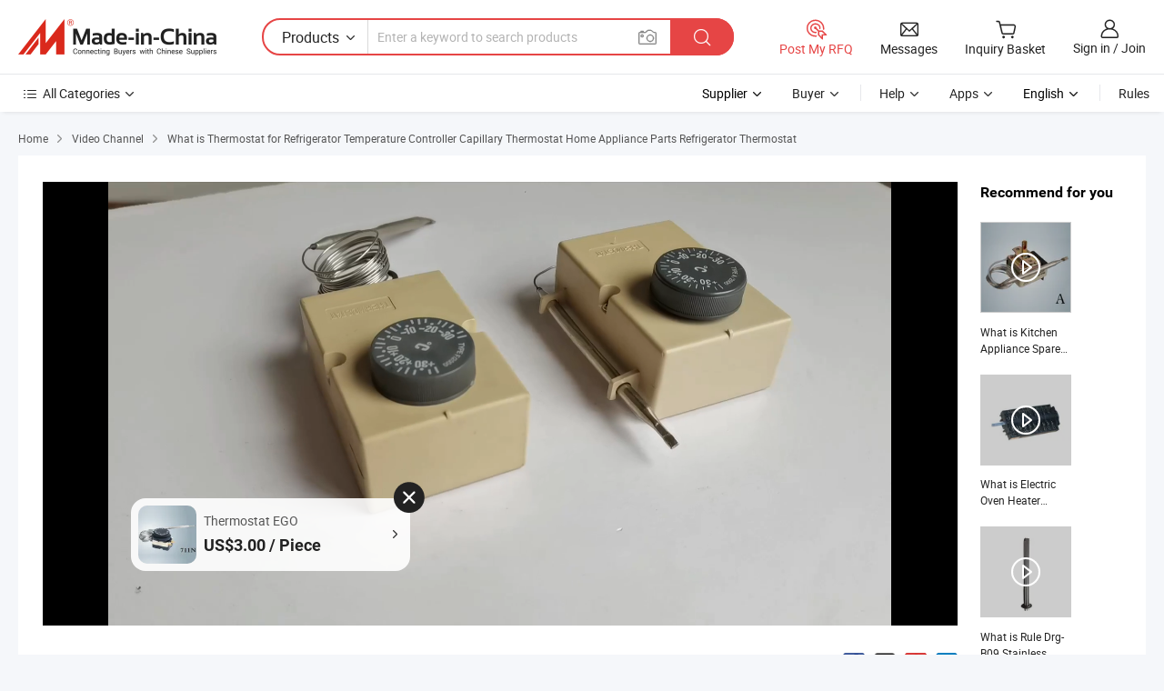

--- FILE ---
content_type: text/html;charset=UTF-8
request_url: https://www.made-in-china.com/video-channel/cnkywk_SmzUtARJzpkE_Thermostat-for-Refrigerator-Temperature-Controller-Capillary-Thermostat-Home-Appliance-Parts-Refrigerator-Thermostat.html
body_size: 18160
content:
<!DOCTYPE html>
<html lang="en" >
<head>
    <meta charset="UTF-8"/>
    <meta name="viewport" content="width=device-width, initial-scale=1.0"/>
        <title>
        Videos about What is Thermostat for Refrigerator Temperature Controller Capillary Thermostat Home Appliance Parts Refrigerator Thermostat
    </title>
    <meta name="keywords"
          content="Thermostat EGO, Capillary Thermostat, video channel"/>
    <meta name="description"
          content="Videos about What is Thermostat for Refrigerator Temperature Controller Capillary Thermostat Home Appliance Parts Refrigerator Thermostat, WK-F manufacturers &amp; suppliers on Video Channel of Made-in-China.com."/>
    <meta name="referrer" content="unsafe-url"/>
    <meta property="og:title" content="Videos about What is Thermostat for Refrigerator Temperature Controller Capillary Thermostat Home Appliance Parts Refrigerator Thermostat">
    <meta property="og:url" content="https://www.made-in-china.com/video-channel/cnkywk_SmzUtARJzpkE_Thermostat-for-Refrigerator-Temperature-Controller-Capillary-Thermostat-Home-Appliance-Parts-Refrigerator-Thermostat.html">
    <meta property="og:image" content="//image.made-in-china.com/318f0j00ftsUAMkRZIqd/F2000-mp4.webp">
    <meta property="og:site_name" content="Made-in-China.com">
    <meta property="og:description" content="Videos about What is Thermostat for Refrigerator Temperature Controller Capillary Thermostat Home Appliance Parts Refrigerator Thermostat, WK-F manufacturers &amp; suppliers on Video Channel of Made-in-China.com.">
        <script>
    </script>
            <link rel="canonical" href="https://www.made-in-china.com/video-channel/cnkywk_SmzUtARJzpkE_Thermostat-for-Refrigerator-Temperature-Controller-Capillary-Thermostat-Home-Appliance-Parts-Refrigerator-Thermostat.html"/>
                            <link rel="alternate" hreflang="en" href="https://www.made-in-china.com/video-channel/cnkywk_SmzUtARJzpkE_Thermostat-for-Refrigerator-Temperature-Controller-Capillary-Thermostat-Home-Appliance-Parts-Refrigerator-Thermostat.html" />
                                                        <link rel="alternate" hreflang="es" href="https://es.made-in-china.com/video-channel/cnkywk_SmzUtARJzpkE_Thermostat-for-Refrigerator-Temperature-Controller-Capillary-Thermostat-Home-Appliance-Parts-Refrigerator-Thermostat.html" />
                                            <link rel="alternate" hreflang="pt" href="https://pt.made-in-china.com/video-channel/cnkywk_SmzUtARJzpkE_Thermostat-for-Refrigerator-Temperature-Controller-Capillary-Thermostat-Home-Appliance-Parts-Refrigerator-Thermostat.html" />
                                            <link rel="alternate" hreflang="fr" href="https://fr.made-in-china.com/video-channel/cnkywk_SmzUtARJzpkE_Thermostat-for-Refrigerator-Temperature-Controller-Capillary-Thermostat-Home-Appliance-Parts-Refrigerator-Thermostat.html" />
                                            <link rel="alternate" hreflang="ru" href="https://ru.made-in-china.com/video-channel/cnkywk_SmzUtARJzpkE_Thermostat-for-Refrigerator-Temperature-Controller-Capillary-Thermostat-Home-Appliance-Parts-Refrigerator-Thermostat.html" />
                                            <link rel="alternate" hreflang="it" href="https://it.made-in-china.com/video-channel/cnkywk_SmzUtARJzpkE_Thermostat-for-Refrigerator-Temperature-Controller-Capillary-Thermostat-Home-Appliance-Parts-Refrigerator-Thermostat.html" />
                                            <link rel="alternate" hreflang="de" href="https://de.made-in-china.com/video-channel/cnkywk_SmzUtARJzpkE_Thermostat-for-Refrigerator-Temperature-Controller-Capillary-Thermostat-Home-Appliance-Parts-Refrigerator-Thermostat.html" />
                                            <link rel="alternate" hreflang="nl" href="https://nl.made-in-china.com/video-channel/cnkywk_SmzUtARJzpkE_Thermostat-for-Refrigerator-Temperature-Controller-Capillary-Thermostat-Home-Appliance-Parts-Refrigerator-Thermostat.html" />
                                            <link rel="alternate" hreflang="ar" href="https://sa.made-in-china.com/video-channel/cnkywk_SmzUtARJzpkE_Thermostat-for-Refrigerator-Temperature-Controller-Capillary-Thermostat-Home-Appliance-Parts-Refrigerator-Thermostat.html" />
                                            <link rel="alternate" hreflang="ko" href="https://kr.made-in-china.com/video-channel/cnkywk_SmzUtARJzpkE_Thermostat-for-Refrigerator-Temperature-Controller-Capillary-Thermostat-Home-Appliance-Parts-Refrigerator-Thermostat.html" />
                                            <link rel="alternate" hreflang="ja" href="https://jp.made-in-china.com/video-channel/cnkywk_SmzUtARJzpkE_Thermostat-for-Refrigerator-Temperature-Controller-Capillary-Thermostat-Home-Appliance-Parts-Refrigerator-Thermostat.html" />
                                            <link rel="alternate" hreflang="hi" href="https://hi.made-in-china.com/video-channel/cnkywk_SmzUtARJzpkE_Thermostat-for-Refrigerator-Temperature-Controller-Capillary-Thermostat-Home-Appliance-Parts-Refrigerator-Thermostat.html" />
                                            <link rel="alternate" hreflang="th" href="https://th.made-in-china.com/video-channel/cnkywk_SmzUtARJzpkE_Thermostat-for-Refrigerator-Temperature-Controller-Capillary-Thermostat-Home-Appliance-Parts-Refrigerator-Thermostat.html" />
                                            <link rel="alternate" hreflang="tr" href="https://tr.made-in-china.com/video-channel/cnkywk_SmzUtARJzpkE_Thermostat-for-Refrigerator-Temperature-Controller-Capillary-Thermostat-Home-Appliance-Parts-Refrigerator-Thermostat.html" />
                                            <link rel="alternate" hreflang="vi" href="https://vi.made-in-china.com/video-channel/cnkywk_SmzUtARJzpkE_Thermostat-for-Refrigerator-Temperature-Controller-Capillary-Thermostat-Home-Appliance-Parts-Refrigerator-Thermostat.html" />
                                            <link rel="alternate" hreflang="id" href="https://id.made-in-china.com/video-channel/cnkywk_SmzUtARJzpkE_Thermostat-for-Refrigerator-Temperature-Controller-Capillary-Thermostat-Home-Appliance-Parts-Refrigerator-Thermostat.html" />
                                    <link rel="alternate" hreflang="x-default" href="https://www.made-in-china.com/video-channel/cnkywk_SmzUtARJzpkE_Thermostat-for-Refrigerator-Temperature-Controller-Capillary-Thermostat-Home-Appliance-Parts-Refrigerator-Thermostat.html" />
    <link type="text/css" rel="stylesheet" href="https://www.micstatic.com/common/css/base/pc_base_8dc983a5.css" /> <link type="text/css" rel="stylesheet" href="https://www.micstatic.com/landing/www/video/detail/css/multi-media-channel_f7452fbf.css" />
    <!-- Polyfill Code Begin --><script chaset="utf-8" type="text/javascript" src="https://www.micstatic.com/polyfill/polyfill-simplify_eb12d58d.js"></script><!-- Polyfill Code End --></head>
<body>
            <div id="header" ></div>
<script>
    function headerHomeInit() {
        const funcName = 'headerHome';
        const app = new window[funcName]({target: document.getElementById('header'), props: {props: {"frequentRegion":{"rfq":{"rfq":"Post My RFQ","searchRfq":"Search RFQs","acquireRfqHover":"Tell us what you need and try the easy way to get quotes!","searchRfqHover":"Discover quality RFQs and connect with big-budget buyers"},"account":{"account":"Account","signIn":"Sign in","join":"Join","newUser":"New User","joinFree":"Join Free","or":"Or","socialLogin":"By clicking Sign In, Join Free or Continue with Facebook, Linkedin, Twitter, Google, %s I agree to the %sUser Agreement%s and the %sPrivacy Policy%s","message":"Messages","quotes":"Quotes","orders":"Orders","favorites":"Favorites","visitHistory":"Browsing History","postSourcingRequest":"Post Sourcing Request","hi":"Hi","signOut":"Sign Out","manageProduct":"Manage Products","editShowroom":"Edit Showroom","username":"","userType":null,"foreignIP":true,"currentYear":2026,"userAgreement":"User Agreement","privacyPolicy":"Privacy Policy"},"message":{"message":"Messages","signIn":"Sign in","join":"Join","newUser":"New User","joinFree":"Join Free","viewNewMsg":"Sign in to view the new messages","inquiry":"Inquiries","rfq":"RFQs","awaitingPayment":"Awaiting payments","chat":"Chats","awaitingQuotation":"Awaiting Quotations"},"cart":{"cart":"Inquiry Basket"}},"previewRegion":null,"searchRegion":{"show":true,"lookingFor":"Tell us what you are looking for...","homeUrl":"//en.made-in-china.com","products":"Products","suppliers":"Suppliers","auditedFactory":null,"uploadImage":"Upload Image","max20MbPerImage":"Max 20MB per Image","yourRecentKeywords":"Your Recent Keywords","clearHistory":"Clear History","popularSearches":"Related Searches","relatedSearches":"More","more":null,"maxSizeErrorMsg":"Upload failed. Max image size is 20MB.","noNetworkErrorMsg":"No network connection. Please check your network settings and try again.","uploadFailedErrorMsg":"Upload failed.Incorrect image format. Supported formats: JPG,PNG,BMP.","relatedList":null,"relatedTitle":null,"relatedTitleLink":null,"formParams":{"subaction":"hunt","style":"b","mode":"and","code":"0","comProvince":"nolimit","order":"0","isOpenCorrection":"1","org":"top","word":"","keyword":null,"condition":"0","file":null,"conditionParamsList":[{"condition":"0","conditionName":"Products","action":"https://www.made-in-china.com/productdirectory.do?subaction=hunt&style=b&mode=and&code=0&comProvince=nolimit&order=0&isOpenCorrection=1&org=top&searchType=0&word=#word#","searchUrl":"https://keywordsuggestions.made-in-china.com/suggest/getEnProdSuggest.do?param=#param#&kind=5&ad=1&id=MICSearchSuggest&count=10&ignoreCase=true&matchAnywhere=true&catflag=1&seo=1","inputPlaceholder":"Enter a keyword to search products"},{"condition":"1","conditionName":"Suppliers","action":"https://www.made-in-china.com/companysearch.do?subaction=hunt&style=b&mode=and&code=0&comProvince=nolimit&order=0&isOpenCorrection=1&searchType=1&word=#word#","searchUrl":"https://keywordsuggestions.made-in-china.com/suggest/getEnSupplierSuggest.do?param=#param#&kind=5&ad=1&id=MICSearchSuggest&count=10&ignoreCase=true&matchAnywhere=true&catflag=1","inputPlaceholder":"Enter a keyword to search suppliers"}]},"mlanFormParams":null,"enterKeywordTips":"Please enter a keyword at least for your search.","openMultiSearch":false},"categoryRegion":{"categories":"All Categories","categoryList":[{"name":"Agriculture & Food","value":"//www.made-in-china.com/products/catlist/listsubcat/105/00/mic/Agriculture_Food.html","catCode":"1000000000"},{"name":"Apparel & Accessories","value":"//www.made-in-china.com/products/catlist/listsubcat/108/00/mic/Apparel_Accessories.html","catCode":"1100000000"},{"name":"Arts & Crafts","value":"//www.made-in-china.com/products/catlist/listsubcat/111/00/mic/Arts_Crafts.html","catCode":"1200000000"},{"name":"Auto, Motorcycle Parts & Accessories","value":"//www.made-in-china.com/Auto-Parts-Accessories-Catalog/Auto-Parts-Accessories.html","catCode":"2900000000"},{"name":"Bags, Cases & Boxes","value":"//www.made-in-china.com/Bags-Cases-Boxes-Catalog/Bags-Cases-Boxes.html","catCode":"2600000000"},{"name":"Chemicals","value":"//www.made-in-china.com/products/catlist/listsubcat/114/00/mic/Chemicals.html","catCode":"1300000000"},{"name":"Computer Products","value":"//www.made-in-china.com/Computer-Products-Catalog/Computer-Products.html","catCode":"3300000000"},{"name":"Construction & Decoration","value":"//www.made-in-china.com/products/catlist/listsubcat/120/00/mic/Construction_Decoration.html","catCode":"1500000000"},{"name":"Consumer Electronics","value":"//www.made-in-china.com/Consumer-Electronics-Catalog/Consumer-Electronics.html","catCode":"1400000000"},{"name":"Electrical & Electronics","value":"//www.made-in-china.com/products/catlist/listsubcat/123/00/mic/Electrical_Electronics.html","catCode":"1600000000"},{"name":"Furniture","value":"//www.made-in-china.com/Furniture-Furnishing-Catalog/Furniture-Furnishing.html","catCode":"2700000000"},{"name":"Health & Medicine","value":"//www.made-in-china.com/products/catlist/listsubcat/126/00/mic/Health_Medicine.html","catCode":"1700000000"},{"name":"Industrial Equipment & Components","value":"//www.made-in-china.com/Industrial-Equipment-Components-Catalog/Industrial-Equipment-Components.html","catCode":"3400000000"},{"name":"Instruments & Meters","value":"//www.made-in-china.com/Instruments-Meters-Catalog/Instruments-Meters.html","catCode":"3500000000"},{"name":"Light Industry & Daily Use","value":"//www.made-in-china.com/products/catlist/listsubcat/129/00/mic/Light_Industry_Daily_Use.html","catCode":"1800000000"},{"name":"Lights & Lighting","value":"//www.made-in-china.com/Lights-Lighting-Catalog/Lights-Lighting.html","catCode":"3000000000"},{"name":"Manufacturing & Processing Machinery","value":"//www.made-in-china.com/products/catlist/listsubcat/132/00/mic/Machinery.html","catCode":"1900000000"},{"name":"Metallurgy, Mineral & Energy","value":"//www.made-in-china.com/products/catlist/listsubcat/135/00/mic/Metallurgy_Mineral_Energy.html","catCode":"2000000000"},{"name":"Office Supplies","value":"//www.made-in-china.com/Office-Supplies-Catalog/Office-Supplies.html","catCode":"2800000000"},{"name":"Packaging & Printing","value":"//www.made-in-china.com/Packaging-Printing-Catalog/Packaging-Printing.html","catCode":"3600000000"},{"name":"Security & Protection","value":"//www.made-in-china.com/Security-Protection-Catalog/Security-Protection.html","catCode":"2500000000"},{"name":"Service","value":"//www.made-in-china.com/products/catlist/listsubcat/147/00/mic/Service.html","catCode":"2400000000"},{"name":"Sporting Goods & Recreation","value":"//www.made-in-china.com/Sporting-Goods-Recreation-Catalog/Sporting-Goods-Recreation.html","catCode":"3100000000"},{"name":"Textile","value":"//www.made-in-china.com/products/catlist/listsubcat/138/00/mic/Textile.html","catCode":"2100000000"},{"name":"Tools & Hardware","value":"//www.made-in-china.com/Tools-Hardware-Catalog/Tools-Hardware.html","catCode":"3200000000"},{"name":"Toys","value":"//www.made-in-china.com/products/catlist/listsubcat/141/00/mic/Toys.html","catCode":"2200000000"},{"name":"Transportation","value":"//www.made-in-china.com/products/catlist/listsubcat/144/00/mic/Transportation.html","catCode":"2300000000"}],"more":"More"},"logoTitle":"Manufacturers & Suppliers","pageType":20,"busiRegion":null,"logoUrl":null,"base":{"buyerInfo":{"service":"Service","newUserGuide":"New User Guide","auditReport":"Audited Suppliers' Reports","meetSuppliers":"Meet Suppliers","onlineTrading":"Secured Trading Service","buyerCenter":"Buyer Center","contactUs":"Contact Us","search":"Search","prodDirectory":"Product Directory","supplierDiscover":"Supplier Discover","sourcingRequest":"Post Sourcing Request","quickLinks":"Quick Links","myFavorites":"My Favorites","visitHistory":"Browsing History","buyer":"Buyer","blog":"Business Insights"},"supplierInfo":{"supplier":"Supplier","joinAdvance":"加入高级会员","tradeServerMarket":"外贸服务市场","memberHome":"外贸e家","cloudExpo":"Smart Expo云展会","onlineTrade":"交易服务","internationalLogis":"国际物流","northAmericaBrandSailing":"北美全渠道出海","micDomesticTradeStation":"中国制造网内贸站"},"helpInfo":{"whyMic":"Why Made-in-China.com","auditSupplierWay":"How Do We Audit Suppliers","securePaymentWay":"How Do We Secure Payment","submitComplaint":"Submit a Complaint","contactUs":"Contact Us","faq":"FAQ","help":"Help"},"appsInfo":{"downloadApp":"Download App!","forBuyer":"For Buyer","forSupplier":"For Supplier","exploreApp":"Explore App Exclusive Discounts","apps":"Apps"},"languages":[{"lanCode":0,"simpleName":"en","name":"English","value":"https://www.made-in-china.com/video-channel/cnkywk_SmzUtARJzpkE_Thermostat-for-Refrigerator-Temperature-Controller-Capillary-Thermostat-Home-Appliance-Parts-Refrigerator-Thermostat.html","htmlLang":"en"},{"lanCode":5,"simpleName":"es","name":"Español","value":"https://es.made-in-china.com/video-channel/cnkywk_SmzUtARJzpkE_Thermostat-for-Refrigerator-Temperature-Controller-Capillary-Thermostat-Home-Appliance-Parts-Refrigerator-Thermostat.html","htmlLang":"es"},{"lanCode":4,"simpleName":"pt","name":"Português","value":"https://pt.made-in-china.com/video-channel/cnkywk_SmzUtARJzpkE_Thermostat-for-Refrigerator-Temperature-Controller-Capillary-Thermostat-Home-Appliance-Parts-Refrigerator-Thermostat.html","htmlLang":"pt"},{"lanCode":2,"simpleName":"fr","name":"Français","value":"https://fr.made-in-china.com/video-channel/cnkywk_SmzUtARJzpkE_Thermostat-for-Refrigerator-Temperature-Controller-Capillary-Thermostat-Home-Appliance-Parts-Refrigerator-Thermostat.html","htmlLang":"fr"},{"lanCode":3,"simpleName":"ru","name":"Русский язык","value":"https://ru.made-in-china.com/video-channel/cnkywk_SmzUtARJzpkE_Thermostat-for-Refrigerator-Temperature-Controller-Capillary-Thermostat-Home-Appliance-Parts-Refrigerator-Thermostat.html","htmlLang":"ru"},{"lanCode":8,"simpleName":"it","name":"Italiano","value":"https://it.made-in-china.com/video-channel/cnkywk_SmzUtARJzpkE_Thermostat-for-Refrigerator-Temperature-Controller-Capillary-Thermostat-Home-Appliance-Parts-Refrigerator-Thermostat.html","htmlLang":"it"},{"lanCode":6,"simpleName":"de","name":"Deutsch","value":"https://de.made-in-china.com/video-channel/cnkywk_SmzUtARJzpkE_Thermostat-for-Refrigerator-Temperature-Controller-Capillary-Thermostat-Home-Appliance-Parts-Refrigerator-Thermostat.html","htmlLang":"de"},{"lanCode":7,"simpleName":"nl","name":"Nederlands","value":"https://nl.made-in-china.com/video-channel/cnkywk_SmzUtARJzpkE_Thermostat-for-Refrigerator-Temperature-Controller-Capillary-Thermostat-Home-Appliance-Parts-Refrigerator-Thermostat.html","htmlLang":"nl"},{"lanCode":9,"simpleName":"sa","name":"العربية","value":"https://sa.made-in-china.com/video-channel/cnkywk_SmzUtARJzpkE_Thermostat-for-Refrigerator-Temperature-Controller-Capillary-Thermostat-Home-Appliance-Parts-Refrigerator-Thermostat.html","htmlLang":"ar"},{"lanCode":11,"simpleName":"kr","name":"한국어","value":"https://kr.made-in-china.com/video-channel/cnkywk_SmzUtARJzpkE_Thermostat-for-Refrigerator-Temperature-Controller-Capillary-Thermostat-Home-Appliance-Parts-Refrigerator-Thermostat.html","htmlLang":"ko"},{"lanCode":10,"simpleName":"jp","name":"日本語","value":"https://jp.made-in-china.com/video-channel/cnkywk_SmzUtARJzpkE_Thermostat-for-Refrigerator-Temperature-Controller-Capillary-Thermostat-Home-Appliance-Parts-Refrigerator-Thermostat.html","htmlLang":"ja"},{"lanCode":12,"simpleName":"hi","name":"हिन्दी","value":"https://hi.made-in-china.com/video-channel/cnkywk_SmzUtARJzpkE_Thermostat-for-Refrigerator-Temperature-Controller-Capillary-Thermostat-Home-Appliance-Parts-Refrigerator-Thermostat.html","htmlLang":"hi"},{"lanCode":13,"simpleName":"th","name":"ภาษาไทย","value":"https://th.made-in-china.com/video-channel/cnkywk_SmzUtARJzpkE_Thermostat-for-Refrigerator-Temperature-Controller-Capillary-Thermostat-Home-Appliance-Parts-Refrigerator-Thermostat.html","htmlLang":"th"},{"lanCode":14,"simpleName":"tr","name":"Türkçe","value":"https://tr.made-in-china.com/video-channel/cnkywk_SmzUtARJzpkE_Thermostat-for-Refrigerator-Temperature-Controller-Capillary-Thermostat-Home-Appliance-Parts-Refrigerator-Thermostat.html","htmlLang":"tr"},{"lanCode":15,"simpleName":"vi","name":"Tiếng Việt","value":"https://vi.made-in-china.com/video-channel/cnkywk_SmzUtARJzpkE_Thermostat-for-Refrigerator-Temperature-Controller-Capillary-Thermostat-Home-Appliance-Parts-Refrigerator-Thermostat.html","htmlLang":"vi"},{"lanCode":16,"simpleName":"id","name":"Bahasa Indonesia","value":"https://id.made-in-china.com/video-channel/cnkywk_SmzUtARJzpkE_Thermostat-for-Refrigerator-Temperature-Controller-Capillary-Thermostat-Home-Appliance-Parts-Refrigerator-Thermostat.html","htmlLang":"id"}],"showMlan":true,"showRules":false,"rules":"Rules","language":"en","menu":"Menu","subTitle":"","subTitleLink":"https://www.made-in-china.com/video-channel/","stickyInfo":null}}}});
		const hoc=o=>(o.__proto__.$get=function(o){return this.$$.ctx[this.$$.props[o]]},o.__proto__.$getKeys=function(){return Object.keys(this.$$.props)},o.__proto__.$getProps=function(){return this.$get("props")},o.__proto__.$setProps=function(o){var t=this.$getKeys(),s={},p=this;t.forEach(function(o){s[o]=p.$get(o)}),s.props=Object.assign({},s.props,o),this.$set(s)},o.__proto__.$help=function(){console.log("\n            $set(props): void             | 设置props的值\n            $get(key: string): any        | 获取props指定key的值\n            $getKeys(): string[]          | 获取props所有key\n            $getProps(): any              | 获取props里key为props的值（适用nail）\n            $setProps(params: any): void  | 设置props里key为props的值（适用nail）\n            $on(ev, callback): func       | 添加事件监听，返回移除事件监听的函数\n            $destroy(): void              | 销毁组件并触发onDestroy事件\n        ")},o);
        window[`${funcName}Api`] = hoc(app);
    };
</script><script type="text/javascript" crossorigin="anonymous" onload="headerHomeInit()" src="https://www.micstatic.com/nail/pc/header-home_7ca8e9c4.js"></script><nav class="wrap">
    <div class="container">
        <div class="nav-top clearfix">
            <div class="crumb">
                <a href="https://www.made-in-china.com" rel="nofollow">Home</a>
                <i class="ob-icon icon-right"></i>
                                    <a href="/video-channel/">Video Channel</a>
                    <i class="ob-icon icon-right"></i>
                                <span>
                                            What is Thermostat for Refrigerator Temperature Controller Capillary Thermostat Home Appliance Parts Refrigerator Thermostat
                                    </span>
            </div>
        </div>
    </div>
</nav>
<section>
    <input type="hidden" id="sensor_pg_v" value="tp:106,stp:10618,cid:moXJhQxEWAIR,pid:SmzUtARJzpkE,videoid:FEptiCgAJRck,videotype:channel">
    <input type="hidden" id="asyncProdId" value="YErfaGHJNphQ,nmrGgXDPIRkS,vntfRwXZbYWP"/>
    <input type="hidden" id="productId" value="SmzUtARJzpkE"/>
    <input type="hidden" id="curLanCode" value="0"/>
    <input type="hidden" id="hiddenEncodeProdId" value="SmzUtARJzpkE"/>
    <input type="hidden" id="hiddenLanCode" value="0"/>
            <script class="J-mlan-config" type="text/data-lang" data-lang="en">
                {
                    "Video": "Video",
                    "Contact Now": "Contact Now",
                    "Negotiable": "Negotiable",
                    "Contact supplier for latest price.": "Contact supplier for latest price.",
                    "Hot Search": "Hot Search"
                }
            </script>
    <div class="section-one wrap J-section-one">
        <div class="container">
            <div class="play clearfix">
                <div class="play-left clearfix J-pic-box">
                                                                                <input type="hidden" id="prodId" value=""/>
                    <div class="play-left-video ">
                        <div class="play-left-video-top J-pic-list-wrap" faw-module="main_product" faw-exposure ads-data="pcid: moXJhQxEWAIR,pdid:SmzUtARJzpkE,a:1">
                            <div class="swiper-container J-pic-list-container">
                                <div class="swiper-wrapper">
                                                                                                                <div class="pic-item swiper-slide J-play-video J-pic-item J-pic-large-item">
                                            <div class="inner">
                                                <div class="pic-inside J-play-video-wrap" faw-video ads-data="videoId:FEptiCgAJRck,company_id:moXJhQxEWAIR,videotype:channel,item_id:FEptiCgAJRck">
                                                    <div class="play-video-btn J-play-video-btn" data-play-auto="1">
                                                                                                                    <img src="//image.made-in-china.com/318f0j00ftsUAMkRZIqd/F2000-mp4.webp"
                                                                 fetchpriority="high" loading="eager"
                                                                 alt="" >
                                                                                                                <span class="play-mark"><i class="ob-icon icon-play"></i></span>
                                                        <script type="text/data-video">
                                                            {
                                                                "videoUrl": "https://v.made-in-china.com/ucv/sbr/9e9f710942fd431a0ec6e29bb192ac/48b0e9467510223459859002167307_h264_def.mp4",
                                                                "vid": "1022345985",
                                                                "autoplay": true,
                                                                "firstPicUrl100": "https://image.made-in-china.com/3f2j00JrbqntNhMRod/Thermostat-for-Refrigerator-Temperature-Controller-Capillary-Thermostat-Home-Appliance-Parts-Refrigerator-Thermostat.jpg",
                                                                "prodPrice": "US$3.00 / Piece",
                                                                "detailUrl": "https://cnkywk.en.made-in-china.com/product/SmzUtARJzpkE/China-Thermostat-for-Refrigerator-Temperature-Controller-Capillary-Thermostat-Home-Appliance-Parts-Refrigerator-Thermostat.html"
                                                            }
                                                        </script>
                                                    </div>
                                                </div>
                                                                                                                                                    <a class="prod-card" id="J-prod-card" href="https://cnkywk.en.made-in-china.com/product/SmzUtARJzpkE/China-Thermostat-for-Refrigerator-Temperature-Controller-Capillary-Thermostat-Home-Appliance-Parts-Refrigerator-Thermostat.html" target="_blank" ads-data="st:30">
                                                                                                                    <div class="img-wrap">
                                                                <img src="https://image.made-in-china.com/3f2j00JrbqntNhMRod/Thermostat-for-Refrigerator-Temperature-Controller-Capillary-Thermostat-Home-Appliance-Parts-Refrigerator-Thermostat.jpg"/>
                                                            </div>
                                                                                                                <div class="card-left">
                                                            <div class="card-prod-keyword">Thermostat EGO</div>
                                                                                                                            <div class="card-prod-price" title="US$3.00 / Piece">US$3.00 / Piece</div>
                                                        </div>
                                                        <i class="ob-icon icon-right card-view"></i>
                                                        <i class="ob-icon icon-error" id="J-close-card" ads-data="st:47"></i>
                                                    </a>
                                                                                                                                                                                                    <div class="play-end-recommend J-video-enter" id="J-end-recommend" data-url="https://www.made-in-china.com/video-channel/cnkywk_adpGcSVxVgrQ_Kitchen-Appliance-Spare-Parts-High-Quality-Capillary-Thermostat-for-Solar-Water-Heater.html" style="display: none" ads-data="st:15">
                                                        <div class="recommend-inner">
                                                            <div class="video-box">
                                                                <img src="//image.made-in-china.com/315f0j00DQZUfOrhOHoW/13A-mp4.webp" />
                                                                <a href="javascript:void(0);" class="img-video" rel="nofollow"></a>
                                                            </div>
                                                            <div class="play-title" title="What is Kitchen Appliance Spare Parts High Quality Capillary Thermostat for Solar Water Heater">What is Kitchen Appliance Spare Parts High Quality Capillary Thermostat for Solar Water Heater</div>
                                                        </div>
                                                    </div>
                                                                                            </div>
                                        </div>
                                                                                                                                                                                                                                                                                                <div class="pic-item swiper-slide enlarge-hide J-pic-large-item J-pic-item"
                                                 fsrc="https://image.made-in-china.com/2f0j00JrbqntNhMRod/Thermostat-for-Refrigerator-Temperature-Controller-Capillary-Thermostat-Home-Appliance-Parts-Refrigerator-Thermostat.jpg">
                                                <div class="inner">
                                                    <div class="pic-inside">
                                                        <a href="javascript:void(0);" rel="nofollow">
                                                                                                                                                                                                                                                    <img src="https://www.micstatic.com/common/img/noimage/transparent.png?_v=1768540507249"
                                                                                                                                         data-original="https://image.made-in-china.com/202f0j00JrbqntNhMRod/Thermostat-for-Refrigerator-Temperature-Controller-Capillary-Thermostat-Home-Appliance-Parts-Refrigerator-Thermostat.webp"
                                                                                                                                         alt="Thermostat for Refrigerator Temperature Controller Capillary Thermostat Home Appliance Parts Refrigerator Thermostat pictures & photos">
                                                                                                                    </a>
                                                    </div>
                                                    \
                                                    <a href="https://cnkywk.en.made-in-china.com/productimage/SmzUtARJzpkE-2f1j00JrbqntNhMRod/China-Thermostat-for-Refrigerator-Temperature-Controller-Capillary-Thermostat-Home-Appliance-Parts-Refrigerator-Thermostat.html" class="pic-large">
                                                        <i class="ob-icon icon-enlarge"></i>
                                                    </a>
                                                </div>
                                            </div>
                                                                                                                                                                                                                        <div class="pic-item swiper-slide enlarge-hide J-pic-large-item J-pic-item"
                                                 fsrc="https://image.made-in-china.com/2f0j00AzbongOlyGcm/Thermostat-for-Refrigerator-Temperature-Controller-Capillary-Thermostat-Home-Appliance-Parts-Refrigerator-Thermostat.jpg">
                                                <div class="inner">
                                                    <div class="pic-inside">
                                                        <a href="javascript:void(0);" rel="nofollow">
                                                                                                                                                                                                                                                    <img src="https://www.micstatic.com/common/img/noimage/transparent.png?_v=1768540507249"
                                                                                                                                         data-original="https://image.made-in-china.com/202f0j00AzbongOlyGcm/Thermostat-for-Refrigerator-Temperature-Controller-Capillary-Thermostat-Home-Appliance-Parts-Refrigerator-Thermostat.webp"
                                                                                                                                         alt="Thermostat for Refrigerator Temperature Controller Capillary Thermostat Home Appliance Parts Refrigerator Thermostat pictures & photos">
                                                                                                                    </a>
                                                    </div>
                                                    \
                                                    <a href="https://cnkywk.en.made-in-china.com/productimage/SmzUtARJzpkE-2f1j00AzbongOlyGcm/China-Thermostat-for-Refrigerator-Temperature-Controller-Capillary-Thermostat-Home-Appliance-Parts-Refrigerator-Thermostat.html" class="pic-large">
                                                        <i class="ob-icon icon-enlarge"></i>
                                                    </a>
                                                </div>
                                            </div>
                                                                                                                                                                                                                        <div class="pic-item swiper-slide enlarge-hide J-pic-large-item J-pic-item"
                                                 fsrc="https://image.made-in-china.com/2f0j00duobOhnKPGqA/Thermostat-for-Refrigerator-Temperature-Controller-Capillary-Thermostat-Home-Appliance-Parts-Refrigerator-Thermostat.jpg">
                                                <div class="inner">
                                                    <div class="pic-inside">
                                                        <a href="javascript:void(0);" rel="nofollow">
                                                                                                                                                                                                                                                    <img src="https://www.micstatic.com/common/img/noimage/transparent.png?_v=1768540507249"
                                                                                                                                         data-original="https://image.made-in-china.com/202f0j00duobOhnKPGqA/Thermostat-for-Refrigerator-Temperature-Controller-Capillary-Thermostat-Home-Appliance-Parts-Refrigerator-Thermostat.webp"
                                                                                                                                         alt="Thermostat for Refrigerator Temperature Controller Capillary Thermostat Home Appliance Parts Refrigerator Thermostat pictures & photos">
                                                                                                                    </a>
                                                    </div>
                                                    \
                                                    <a href="https://cnkywk.en.made-in-china.com/productimage/SmzUtARJzpkE-2f1j00duobOhnKPGqA/China-Thermostat-for-Refrigerator-Temperature-Controller-Capillary-Thermostat-Home-Appliance-Parts-Refrigerator-Thermostat.html" class="pic-large">
                                                        <i class="ob-icon icon-enlarge"></i>
                                                    </a>
                                                </div>
                                            </div>
                                                                                                                                                                                                                        <div class="pic-item swiper-slide enlarge-hide J-pic-large-item J-pic-item"
                                                 fsrc="https://image.made-in-china.com/2f0j00drqbnvFayYkJ/Thermostat-for-Refrigerator-Temperature-Controller-Capillary-Thermostat-Home-Appliance-Parts-Refrigerator-Thermostat.jpg">
                                                <div class="inner">
                                                    <div class="pic-inside">
                                                        <a href="javascript:void(0);" rel="nofollow">
                                                                                                                                                                                                                                                    <img src="https://www.micstatic.com/common/img/noimage/transparent.png?_v=1768540507249"
                                                                                                                                         data-original="https://image.made-in-china.com/202f0j00drqbnvFayYkJ/Thermostat-for-Refrigerator-Temperature-Controller-Capillary-Thermostat-Home-Appliance-Parts-Refrigerator-Thermostat.webp"
                                                                                                                                         alt="Thermostat for Refrigerator Temperature Controller Capillary Thermostat Home Appliance Parts Refrigerator Thermostat pictures & photos">
                                                                                                                    </a>
                                                    </div>
                                                    \
                                                    <a href="https://cnkywk.en.made-in-china.com/productimage/SmzUtARJzpkE-2f1j00drqbnvFayYkJ/China-Thermostat-for-Refrigerator-Temperature-Controller-Capillary-Thermostat-Home-Appliance-Parts-Refrigerator-Thermostat.html" class="pic-large">
                                                        <i class="ob-icon icon-enlarge"></i>
                                                    </a>
                                                </div>
                                            </div>
                                                                                                                                                                                                                        <div class="pic-item swiper-slide enlarge-hide J-pic-large-item J-pic-item"
                                                 fsrc="https://image.made-in-china.com/2f0j00wzkcnNOyNfqA/Thermostat-for-Refrigerator-Temperature-Controller-Capillary-Thermostat-Home-Appliance-Parts-Refrigerator-Thermostat.jpg">
                                                <div class="inner">
                                                    <div class="pic-inside">
                                                        <a href="javascript:void(0);" rel="nofollow">
                                                                                                                                                                                                                                                    <img src="https://www.micstatic.com/common/img/noimage/transparent.png?_v=1768540507249"
                                                                                                                                         data-original="https://image.made-in-china.com/202f0j00wzkcnNOyNfqA/Thermostat-for-Refrigerator-Temperature-Controller-Capillary-Thermostat-Home-Appliance-Parts-Refrigerator-Thermostat.webp"
                                                                                                                                         alt="Thermostat for Refrigerator Temperature Controller Capillary Thermostat Home Appliance Parts Refrigerator Thermostat pictures & photos">
                                                                                                                    </a>
                                                    </div>
                                                    \
                                                    <a href="https://cnkywk.en.made-in-china.com/productimage/SmzUtARJzpkE-2f1j00wzkcnNOyNfqA/China-Thermostat-for-Refrigerator-Temperature-Controller-Capillary-Thermostat-Home-Appliance-Parts-Refrigerator-Thermostat.html" class="pic-large">
                                                        <i class="ob-icon icon-enlarge"></i>
                                                    </a>
                                                </div>
                                            </div>
                                                                                                                                                                                                                        <div class="pic-item swiper-slide enlarge-hide J-pic-large-item J-pic-item"
                                                 fsrc="https://image.made-in-china.com/2f0j00TubcdtOGvRoQ/Thermostat-for-Refrigerator-Temperature-Controller-Capillary-Thermostat-Home-Appliance-Parts-Refrigerator-Thermostat.jpg">
                                                <div class="inner">
                                                    <div class="pic-inside">
                                                        <a href="javascript:void(0);" rel="nofollow">
                                                                                                                                                                                                                                                    <img src="https://www.micstatic.com/common/img/noimage/transparent.png?_v=1768540507249"
                                                                                                                                         data-original="https://image.made-in-china.com/202f0j00TubcdtOGvRoQ/Thermostat-for-Refrigerator-Temperature-Controller-Capillary-Thermostat-Home-Appliance-Parts-Refrigerator-Thermostat.webp"
                                                                                                                                         alt="Thermostat for Refrigerator Temperature Controller Capillary Thermostat Home Appliance Parts Refrigerator Thermostat pictures & photos">
                                                                                                                    </a>
                                                    </div>
                                                    \
                                                    <a href="https://cnkywk.en.made-in-china.com/productimage/SmzUtARJzpkE-2f1j00TubcdtOGvRoQ/China-Thermostat-for-Refrigerator-Temperature-Controller-Capillary-Thermostat-Home-Appliance-Parts-Refrigerator-Thermostat.html" class="pic-large">
                                                        <i class="ob-icon icon-enlarge"></i>
                                                    </a>
                                                </div>
                                            </div>
                                                                                                            </div>
                            </div>
<div class="proSlide-main J-pic-dots-wrap" faw-module="rec_video">
                <ul class="play-left-tab no-border J-proSlide-content">
                                        <li class="recommend-for-you-title">Recommend for you</li>
                                    <li class="video-wrap" data-url="https://www.made-in-china.com/video-channel/cnkywk_adpGcSVxVgrQ_Kitchen-Appliance-Spare-Parts-High-Quality-Capillary-Thermostat-for-Solar-Water-Heater.html" faw-exposure ads-data="st:15;pdid:adpGcSVxVgrQ,pcid:moXJhQxEWAIR,videoType:channel,a:1,videoid:YErfaGHJNphQ,videoType:channel">
                        <div class="video-box">
                            <img src="https://www.micstatic.com/common/img/noimage/transparent.png?_v=1768540507249" videoUrl="https://v.made-in-china.com/ucv/sbr/9e9f710942fd431a0ec6e29bb192ac/cd648e883a10224102151159235855_h264_def.mp4"
                                 data-original="//image.made-in-china.com/315f0j00DQZUfOrhOHoW/13A-mp4.webp"/>
                            <a href="javascript:void(0);" rel="nofollow" class="img-video" ads-data="st:15,pcid:moXJhQxEWAIR,pdid:adpGcSVxVgrQ,a:1,videoid:YErfaGHJNphQ,videoType:channel">
                                <i class="ob-icon icon-play"></i>
                            </a>
                        </div>
                        <div class="play-title" title="What is Kitchen Appliance Spare Parts High Quality Capillary Thermostat for Solar Water Heater" ads-data="st:2,pcid:moXJhQxEWAIR,pdid:adpGcSVxVgrQ,a:1,videoid:YErfaGHJNphQ,videoType:channel">What is Kitchen Appliance Spare Parts High Quality Capillary Thermostat for Solar Water Heater</div>
                        <a href="https://www.made-in-china.com/video-channel/cnkywk_adpGcSVxVgrQ_Kitchen-Appliance-Spare-Parts-High-Quality-Capillary-Thermostat-for-Solar-Water-Heater.html" class="video-link" title="What is Kitchen Appliance Spare Parts High Quality Capillary Thermostat for Solar Water Heater"></a>
                    </li>
                                    <li class="video-wrap" data-url="https://www.made-in-china.com/video-channel/cnkywk_iQvUWgqYJrVI_Electric-Oven-Heater-Blower-Grill-Mechanical-Equipment-Parts-Rotary-Switch.html" faw-exposure ads-data="st:15;pdid:iQvUWgqYJrVI,pcid:moXJhQxEWAIR,videoType:channel,a:2,videoid:nmrGgXDPIRkS,videoType:channel">
                        <div class="video-box">
                            <img src="https://www.micstatic.com/common/img/noimage/transparent.png?_v=1768540507249" videoUrl="https://v.made-in-china.com/ucv/sbr/9e9f710942fd431a0ec6e29bb192ac/dfc1fbe0b610224370757151940416_h264_def.mp4"
                                 data-original="//image.made-in-china.com/315f0j00FTsGPuzMgHqk/WeChat-20221104082952-mp4.webp"/>
                            <a href="javascript:void(0);" rel="nofollow" class="img-video" ads-data="st:15,pcid:moXJhQxEWAIR,pdid:iQvUWgqYJrVI,a:2,videoid:nmrGgXDPIRkS,videoType:channel">
                                <i class="ob-icon icon-play"></i>
                            </a>
                        </div>
                        <div class="play-title" title="What is Electric Oven Heater Blower Grill Mechanical Equipment Parts Rotary Switch" ads-data="st:2,pcid:moXJhQxEWAIR,pdid:iQvUWgqYJrVI,a:2,videoid:nmrGgXDPIRkS,videoType:channel">What is Electric Oven Heater Blower Grill Mechanical Equipment Parts Rotary Switch</div>
                        <a href="https://www.made-in-china.com/video-channel/cnkywk_iQvUWgqYJrVI_Electric-Oven-Heater-Blower-Grill-Mechanical-Equipment-Parts-Rotary-Switch.html" class="video-link" title="What is Electric Oven Heater Blower Grill Mechanical Equipment Parts Rotary Switch"></a>
                    </li>
                                    <li class="video-wrap" data-url="https://www.made-in-china.com/video-channel/cnkywk_zJhRFUsxgpWK_Rule-Drg-B09-Stainless-Steel-Electric-Heating-Element-Tubular-Heating-Element-Oven-Electric-Heating-Heater.html" faw-exposure ads-data="st:15;pdid:zJhRFUsxgpWK,pcid:moXJhQxEWAIR,videoType:channel,a:3,videoid:vntfRwXZbYWP,videoType:channel">
                        <div class="video-box">
                            <img src="https://www.micstatic.com/common/img/noimage/transparent.png?_v=1768540507249" videoUrl="https://v.made-in-china.com/ucv/sbr/9e9f710942fd431a0ec6e29bb192ac/1c143054d710217237957016961466_h264_def.mp4"
                                 data-original="//image.made-in-china.com/315f0j00qajUpozgvIch/b09-mp4.webp"/>
                            <a href="javascript:void(0);" rel="nofollow" class="img-video" ads-data="st:15,pcid:moXJhQxEWAIR,pdid:zJhRFUsxgpWK,a:3,videoid:vntfRwXZbYWP,videoType:channel">
                                <i class="ob-icon icon-play"></i>
                            </a>
                        </div>
                        <div class="play-title" title="What is Rule Drg-B09 Stainless Steel Electric Heating Element, Tubular Heating Element, Oven Electric Heating Heater" ads-data="st:2,pcid:moXJhQxEWAIR,pdid:zJhRFUsxgpWK,a:3,videoid:vntfRwXZbYWP,videoType:channel">What is Rule Drg-B09 Stainless Steel Electric Heating Element, Tubular Heating Element, Oven Electric Heating Heater</div>
                        <a href="https://www.made-in-china.com/video-channel/cnkywk_zJhRFUsxgpWK_Rule-Drg-B09-Stainless-Steel-Electric-Heating-Element-Tubular-Heating-Element-Oven-Electric-Heating-Heater.html" class="video-link" title="What is Rule Drg-B09 Stainless Steel Electric Heating Element, Tubular Heating Element, Oven Electric Heating Heater"></a>
                    </li>
                                    </ul>
    </div>
                        </div>
                        <div class="play-right" faw-module="main_product">
                                                        <div class="jump clearfix">
                                <div class="prod-info-wrap">
                                    <h1 class="seo-wrap">
                                        <div class="title" ads-data="st:1">
                                                                                            What is Thermostat for Refrigerator Temperature Controller Capillary Thermostat Home Appliance Parts Refrigerator Thermostat
                                                                                    </div>
                                    </h1>
                                    <div class="share-cnt" ads-data="st:18">
                                        <p class="share">share:</p>
                                                                                                                                                                            <div id="J-sns-icons" data-Image="https://www.micstatic.com/common/img/noimage/no-photo-160.png?_v=1768540507249"
                                             data-Desc="Thermostat for Refrigerator Temperature Controller Capillary Thermostat Home Appliance Parts Refrigerator Thermostat pictures & photos"></div>
                                                                            </div>
                                </div>
                                <div class="mail-box" faw-module="main_product">
                                    <div class="mail">
                                        <a href="https://www.made-in-china.com/sendInquiry/prod_SmzUtARJzpkE_moXJhQxEWAIR.html?plant=en" ads-data="st:24,pcid:moXJhQxEWAIR,pdid:SmzUtARJzpkE,a:1"
                                           class="mail-content" target="_blank">
                                            <i class="ob-icon icon-mail"></i>
                                            Contact Now
                                        </a>
                                        <div class="jump-right" ads-data="st:13">
                                            <input type="hidden" id="inquiry4PriceHref" name="inquiry4PriceHref" value="https://www.made-in-china.com/sendInquiry/prod_SmzUtARJzpkE_moXJhQxEWAIR_0.html?plant=en">
                                            <b lan="en" class="tm3_chat_status" dataId="moXJhQxEWAIR_SmzUtARJzpkE_1"
                                               inquiry="https://www.made-in-china.com/sendInquiry/prod_SmzUtARJzpkE_moXJhQxEWAIR.html?plant=en" processor="chat"
                                               cid="moXJhQxEWAIR" style="display:none"></b>
                                        </div>
                                    </div>
                                    <div class="chat-wrap clearfix">
                                        <div class="jump-left">
                                            <a rel="nofollow" href="javascript:;" id="latestPriceInquiry" ads-data="st:112,pcid:moXJhQxEWAIR,pdid:SmzUtARJzpkE,a:1">Get Latest Price
                                                <i class="ob-icon icon-right"></i>
                                            </a>
                                        </div>
                                    </div>
                                </div>
                            </div>
                            <div class="about-this-item-title">About this Item</div>
                            <div class="ft-tabs is-type J-tabs">
                                <div class="ft-tabs__header">
                                    <div class="ft-tabs__nav-wrap">
                                        <div class="ft-tabs__nav-scroll">
                                            <div class="ft-tabs__nav">
                                                <div class="ft-tabs__active-bar" style={{width:'115px',transform:'translateX(0px)'}}></div>
                                                <div class="ft-tabs__item is-active">
                                                    Details
                                                </div>
                                                <div class="ft-tabs__item">
                                                    Company Profile
                                                </div>
                                            </div>
                                        </div>
                                    </div>
                                </div>
                                <div class="ft-tabs__content">
                                    <div class="ft-tabs-pane" style="padding: 20px 60px 25px 20px">
                                                                                                                            <h2 class="price-wrap-title">Price</h2>
                                            <div class="price">
                                                <div class="price-content">
                                                    <p class="price-title">
                                                                                                                    <span>Min. Order</span>
                                                                                                                <span>Reference FOB Price</span>
                                                    </p>
                                                                                                            <p>
                                                            <span>2,000 Pieces</span>
                                                            <span>US$3.00 / Piece</span>
                                                        </p>
                                                                                                    </div>
                                            </div>
                                                                                                                                                                    <h2 class="price-wrap-title">Sepcifications</h2>
                                            <ul class="other-list">
                                                                                                    <li>
                                                        <span>Customized</span>
                                                        <span>Customized</span>
                                                    </li>
                                                                                                    <li>
                                                        <span>Certification</span>
                                                        <span>RoHS, ISO9001, CE</span>
                                                    </li>
                                                                                                    <li>
                                                        <span>Brand</span>
                                                        <span>Rule</span>
                                                    </li>
                                                                                                    <li>
                                                        <span>Transport Package</span>
                                                        <span>Carton</span>
                                                    </li>
                                                                                                    <li>
                                                        <span>Specification</span>
                                                        <span>Customized</span>
                                                    </li>
                                                                                                    <li>
                                                        <span>Trademark</span>
                                                        <span>RULE</span>
                                                    </li>
                                                                                                    <li>
                                                        <span>Origin</span>
                                                        <span>China</span>
                                                    </li>
                                                                                                    <li>
                                                        <span>Name</span>
                                                        <span>Capillary Thermostat</span>
                                                    </li>
                                                                                                    <li>
                                                        <span>Product Type</span>
                                                        <span>Capillary Tube</span>
                                                    </li>
                                                                                                    <li>
                                                        <span>Appliance</span>
                                                        <span>Electric Appliance</span>
                                                    </li>
                                                                                                    <li>
                                                        <span>Rated Voltage &amp; Current</span>
                                                        <span>Customized Ratings.</span>
                                                    </li>
                                                                                                    <li>
                                                        <span>Voltage</span>
                                                        <span>250V</span>
                                                    </li>
                                                                                                    <li>
                                                        <span>Available Temp. Range</span>
                                                        <span>-35~150</span>
                                                    </li>
                                                                                                    <li>
                                                        <span>Adjusting Shaft Length</span>
                                                        <span>Custom-Made</span>
                                                    </li>
                                                                                                    <li>
                                                        <span>on-off Temp. Differential</span>
                                                        <span>2-12 Degrees</span>
                                                    </li>
                                                                                                    <li>
                                                        <span>Capillary Material</span>
                                                        <span>Stainless Steel Material</span>
                                                    </li>
                                                                                                    <li>
                                                        <span>Length of Capillary Tube</span>
                                                        <span>150-3000mm</span>
                                                    </li>
                                                                                            </ul>
                                                                                <div class="description">
                                            <p class="desc-wrap-title">Product Description</p>
                                            <div class="txt-description">
                                                <p class="item2 J-des-wrap">
                                                    Product Description Thermostat, WK series, Capillary Thermostat applied in a number of electrical appliances. According to the customized specifications, it could be made to control temperature from -35 deg C to +150 deg C. It is suited for Refrigerator,washing machine,water heater,etc. 1)Designed ...
                                                </p>
                                                <p class="item3">
                                                    <a target="_blank" href="https://cnkywk.en.made-in-china.com/product/SmzUtARJzpkE/China-Thermostat-for-Refrigerator-Temperature-Controller-Capillary-Thermostat-Home-Appliance-Parts-Refrigerator-Thermostat.html" class="showmore">Learn More<i class="ob-icon icon-right"></i></a>
                                                </p>
                                            </div>
                                        </div>
                                    </div>
                                    <div class="ft-tabs-pane" style="padding: 20px; display: none">
                                        <div class="com-profile">
                                            <div class="com-profile-bd clearfix">
                                                                                                    <div class="com-media-wrap sr-proSlide sr-comProfile-slider J-comProfile-slider">
                                                        <div class="swiper-container J-comProfile-container">
                                                            <div class="swiper-wrapper">
                                                                                                                                    <div class="com-media-wrap J-play-video-btn slider-item swiper-slide c" data-open-type="dialog">
                                                                        <div class="com-media-inner">
                                                                            <div class="com-video-img">
                                                                                <img src="//image.made-in-china.com/317f0j00uaZYSzRGOLcd/-mp4.jpg" loading="lazy" alt="" class="left-top-img">
                                                                                <span class="play-mark">
                                                                                    <i class="ob-icon icon-play"></i>
                                                                                </span>
                                                                               <script type="text/data-video">
                                                                                {
                                                                                    "videoUrl": "https://v.made-in-china.com/ucv/sbr/9e9f710942fd431a0ec6e29bb192ac/524fc17d5b10215764058232401519_h264_def.mp4",
                                                                                    "autoplay": true
                                                                                }
                                                                                </script>
                                                                            </div>
                                                                        </div>
                                                                    </div>
                                                                                                                                                                                                    <div class="slider-item swiper-slide J-comProfile-slide J-show-large-image c">
                                                                        <div class="com-media-inner">
                                                                            <img src="//image.made-in-china.com/214f0j00VBdYJKcUfzkg/Zhejiang-Kangyi-Intelligent-Technology-Co-Ltd-.jpg"
                                                                                 origsrc="//image.made-in-china.com/210f0j00VBdYJKcUfzkg/Zhejiang-Kangyi-Intelligent-Technology-Co-Ltd-.jpg" loading="lazy" alt=""
                                                                                 class="left-top-img">
                                                                        </div>
                                                                    </div>
                                                                                                                                    <div class="slider-item swiper-slide J-comProfile-slide J-show-large-image c">
                                                                        <div class="com-media-inner">
                                                                            <img src="//image.made-in-china.com/214f0j00VCdUJAqWMpor/Zhejiang-Kangyi-Intelligent-Technology-Co-Ltd-.jpg"
                                                                                 origsrc="//image.made-in-china.com/210f0j00VCdUJAqWMpor/Zhejiang-Kangyi-Intelligent-Technology-Co-Ltd-.jpg" loading="lazy" alt=""
                                                                                 class="left-top-img">
                                                                        </div>
                                                                    </div>
                                                                                                                                    <div class="slider-item swiper-slide J-comProfile-slide J-show-large-image c">
                                                                        <div class="com-media-inner">
                                                                            <img src="//image.made-in-china.com/214f0j00qvwGARcgZpbu/Zhejiang-Kangyi-Intelligent-Technology-Co-Ltd-.jpg"
                                                                                 origsrc="//image.made-in-china.com/210f0j00qvwGARcgZpbu/Zhejiang-Kangyi-Intelligent-Technology-Co-Ltd-.jpg" loading="lazy" alt=""
                                                                                 class="left-top-img">
                                                                        </div>
                                                                    </div>
                                                                                                                                    <div class="slider-item swiper-slide J-comProfile-slide J-show-large-image c">
                                                                        <div class="com-media-inner">
                                                                            <img src="//image.made-in-china.com/214f0j00bMJUAPqcrpor/Zhejiang-Kangyi-Intelligent-Technology-Co-Ltd-.jpg"
                                                                                 origsrc="//image.made-in-china.com/210f0j00bMJUAPqcrpor/Zhejiang-Kangyi-Intelligent-Technology-Co-Ltd-.jpg" loading="lazy" alt=""
                                                                                 class="left-top-img">
                                                                        </div>
                                                                    </div>
                                                                                                                            </div>
                                                            <div class="sr-proSlide-pager J-comProfile-pagination"></div>
                                                            <div class="sr-proSlide-btn-left J-comProfile-left">
                                                                <i class="ob-icon icon-left-big"></i>
                                                            </div>
                                                            <div class="sr-proSlide-btn-right J-comProfile-right">
                                                                <i class="ob-icon icon-right-big"></i>
                                                            </div>
                                                        </div>
                                                    </div>
                                                <div class="ltd">
                                                    <p class="ltd-1">
                                                        <a href="https://cnkywk.en.made-in-china.com" target="_blank" ads-data="st:3,pcid:moXJhQxEWAIR,pdid:SmzUtARJzpkE,a:1">
                                                            Zhejiang Kangyi Intelligent Technology Co., Ltd.
                                                        </a>
                                                    </p>
                                                    <p class="ltd-2" title="Suppliers reviewed by inspection services.">
                                                                                                                    <i class="item-icon icon-gold"></i>
                                                            <span class="item-menber">Gold Member</span>
                                                                                                                                                                            <span class="item-year">Since 2021</span>
                                                                                                            </p>
                                                                                                            <p class="ltd-3">
                                                            <span class="item-as-img" data-text="Audited by an independent third-party inspection agency">
                                                               <img border="0" alt="Audited Supplier" title="" src="https://www.micstatic.com/common/img/icon-new/as-short.png" />
                                                                <span>Audited Supplier</span>
                                                            </span>
                                                        </p>
                                                                                                                                                                                                                                                                                                                            <ul class="ltd-5">
                                                                                                                            <li>
                                                                    <span>Business Type</span>
                                                                    <span>
                                                                                                                                                                                                                                                                                                            Manufacturer/Factory &amp; Trading Company
                                                                                                                                                                                                                        </span>
                                                                </li>
                                                                                                                            <li>
                                                                    <span>Main Products</span>
                                                                    <span>
                                                                                                                                                                                                                                                                                                            Thermostat
                                                                                                                                                                                                                        </span>
                                                                </li>
                                                                                                                            <li>
                                                                    <span>Year of Establishment</span>
                                                                    <span>
                                                                                                                                                                                                                                                                                                            2017-07-07
                                                                                                                                                                                                                        </span>
                                                                </li>
                                                                                                                            <li>
                                                                    <span>Number of Employees</span>
                                                                    <span>
                                                                                                                                                                                                                                                                                                            47
                                                                                                                                                                                                                        </span>
                                                                </li>
                                                                                                                            <li>
                                                                    <span>Address</span>
                                                                    <span>
                                                                                                                                                                                                                                                                                                            7 Shiting Road, Shuige Industrial Zone, Lishui City, Zhejiang Province, China
                                                                                                                                                                                                                        </span>
                                                                </li>
                                                                                                                    </ul>
                                                                                                    </div>
                                            </div>
                                        </div>
                                    </div>
                                </div>
                            </div>
                        </div>
                    </div>
                </div>
                <div class="J-picGifDialog" id="J-picGifDialog" style="display:none;">
                    <div class="picGifDialog">
                        <div id="picRoundBox" style="width:600px;"></div>
                        <div class="picRoundTool J-picRoundTool">
                            <i class="ob-icon icon-pause J-stop"></i>
                            <i class="ob-icon icon-play J-start"></i>
                        </div>
                        <div style="position: absolute;width: 600px; height: 100%; top: 0;left: 0;"></div>
                    </div>
                </div>
            </div>
        </div>
    </div>
    <div id="J-async-part"></div>
            <div class="section-two wrap " faw-module="comparing">
    <div class="container">
        <div class="title ">
            Thermostat EGO Comparison
        </div>
        <div class="tab-form-content compare-page">
            <form action="" class="tab-form">
                <input type="hidden" name="action" value=""/>
                <input type="hidden" name="deleteId" value=""/>
                <input type="hidden" name="moduleFlag" value=""/>
                <input type="hidden" name="m_nextPage" value=""/>
                <input type="hidden" name="compareFromPage" value=""/>
                <div id="productCompareHeader_fix" class="compareBox-float">
                    <table style="margin-top:0" border="0" cellpadding="0" cellspacing="0" class="compareBox col5">
                        <colgroup>
                            <col width="164"/>
                        </colgroup>
                        <tbody>
                        <tr>
                            <th></th>
                                                            <td class="td-1">
                                    <div class="product-des" ads-data="pcid:moXJhQxEWAIR,pdid:SmzUtARJzpkE,a:1">
                                                                                    <div class="pic img-thumb">
                                                <p class="img-thumb-inner">
                                                    <a href="https://www.made-in-china.com/video-channel/cnkywk_SmzUtARJzpkE_Thermostat-for-Refrigerator-Temperature-Controller-Capillary-Thermostat-Home-Appliance-Parts-Refrigerator-Thermostat.html" target="_blank" title='Thermostat for Refrigerator Temperature Controller Capillary Thermostat Home Appliance Parts Refrigerator Thermostat' ads-data="st:8,pcid:moXJhQxEWAIR,pdid:SmzUtARJzpkE,a:1">
                                                                                                                    <img src='https://image.made-in-china.com/221f0j00JrbqntNhMRod/Thermostat-for-Refrigerator-Temperature-Controller-Capillary-Thermostat-Home-Appliance-Parts-Refrigerator-Thermostat.jpg'
                                                                 alt='Thermostat for Refrigerator Temperature Controller Capillary Thermostat Home Appliance Parts Refrigerator Thermostat' title='Thermostat for Refrigerator Temperature Controller Capillary Thermostat Home Appliance Parts Refrigerator Thermostat' loading="lazy"/>
                                                                                                            </a>
                                                </p>
                                            </div>
                                        <p class="name">
                                            <a href="https://www.made-in-china.com/video-channel/cnkywk_SmzUtARJzpkE_Thermostat-for-Refrigerator-Temperature-Controller-Capillary-Thermostat-Home-Appliance-Parts-Refrigerator-Thermostat.html" ads-data="st:2,pcid:moXJhQxEWAIR,pdid:SmzUtARJzpkE,a:1" target="_blank" alt='Thermostat for Refrigerator Temperature Controller Capillary Thermostat Home Appliance Parts Refrigerator Thermostat' title='Thermostat for Refrigerator Temperature Controller Capillary Thermostat Home Appliance Parts Refrigerator Thermostat'>
                                                Thermostat for Refrigerator Temperature Controller Capillary Thermostat Home Appliance Parts Refrigerator Thermostat
                                            </a>
                                        </p>
                                        <p i="0">
                                            <a href="//www.made-in-china.com/sendInquiry/prods_SmzUtARJzpkE.html?from=compare&plant=en" ads-data="st:24,pcid:moXJhQxEWAIR,pdid:SmzUtARJzpkE,a:1"
                                               class="contact-now" target="_blank" rel="nofollow">
                                                <i class="ob-icon icon-mail"></i>
                                                Contact Now
                                            </a>
                                        </p>
                                        <p class="talk">
                                            <b lan="en" class="tm3_chat_status" dataId="moXJhQxEWAIR_SmzUtARJzpkE_1"
                                               inquiry="/sendInquiry/prod_SmzUtARJzpkE_1_moXJhQxEWAIR_.html}"
                                               processor="chat" cid="moXJhQxEWAIR" style="display:none">
                                            </b>
                                        </p>
                                    </div>
                                </td>
                                                            <td class="td-1">
                                    <div class="product-des" ads-data="pcid:YMWQnItCRADT,pdid:CQzpVTnDsKWP,a:2">
                                                                                    <div class="pic img-thumb">
                                                <p class="img-thumb-inner">
                                                    <a href="https://www.made-in-china.com/video-channel/sealand-equipment_CQzpVTnDsKWP_Marine-Pressure-Temperature-Controller-Temperature-Controller-Switch.html" target="_blank" title='Marine Pressure Temperature Controller Temperature Controller Switch' ads-data="st:8,pcid:YMWQnItCRADT,pdid:CQzpVTnDsKWP,a:2">
                                                                                                                    <img src='https://image.made-in-china.com/221f0j00NcskVZHBPhqd/Marine-Pressure-Temperature-Controller-Temperature-Controller-Switch.jpg'
                                                                 alt='Marine Pressure Temperature Controller Temperature Controller Switch' title='Marine Pressure Temperature Controller Temperature Controller Switch' loading="lazy"/>
                                                                                                            </a>
                                                </p>
                                            </div>
                                        <p class="name">
                                            <a href="https://www.made-in-china.com/video-channel/sealand-equipment_CQzpVTnDsKWP_Marine-Pressure-Temperature-Controller-Temperature-Controller-Switch.html" ads-data="st:2,pcid:YMWQnItCRADT,pdid:CQzpVTnDsKWP,a:2" target="_blank" alt='Marine Pressure Temperature Controller Temperature Controller Switch' title='Marine Pressure Temperature Controller Temperature Controller Switch'>
                                                Marine Pressure Temperature Controller Temperature Controller Switch
                                            </a>
                                        </p>
                                        <p i="0">
                                            <a href="//www.made-in-china.com/sendInquiry/prods_CQzpVTnDsKWP.html?from=compare&plant=en" ads-data="st:24,pcid:YMWQnItCRADT,pdid:CQzpVTnDsKWP,a:2"
                                               class="contact-now" target="_blank" rel="nofollow">
                                                <i class="ob-icon icon-mail"></i>
                                                Contact Now
                                            </a>
                                        </p>
                                        <p class="talk">
                                            <b lan="en" class="tm3_chat_status" dataId="YMWQnItCRADT_CQzpVTnDsKWP_1"
                                               inquiry="/sendInquiry/prod_CQzpVTnDsKWP_1_YMWQnItCRADT_.html}"
                                               processor="chat" cid="YMWQnItCRADT" style="display:none">
                                            </b>
                                        </p>
                                    </div>
                                </td>
                                                            <td class="td-1">
                                    <div class="product-des" ads-data="pcid:YMWQnItCRADT,pdid:NEuRkOJMCKVL,a:3">
                                                                                    <div class="pic img-thumb">
                                                <p class="img-thumb-inner">
                                                    <a href="https://www.made-in-china.com/video-channel/sealand-equipment_NEuRkOJMCKVL_Marine-Pressure-Temperature-Controller-Temperature-Controller-Switch.html" target="_blank" title='Marine Pressure Temperature Controller Temperature Controller Switch' ads-data="st:8,pcid:YMWQnItCRADT,pdid:NEuRkOJMCKVL,a:3">
                                                                                                                    <img src='https://image.made-in-china.com/221f0j00HcSboALIAWqT/Marine-Pressure-Temperature-Controller-Temperature-Controller-Switch.jpg'
                                                                 alt='Marine Pressure Temperature Controller Temperature Controller Switch' title='Marine Pressure Temperature Controller Temperature Controller Switch' loading="lazy"/>
                                                                                                            </a>
                                                </p>
                                            </div>
                                        <p class="name">
                                            <a href="https://www.made-in-china.com/video-channel/sealand-equipment_NEuRkOJMCKVL_Marine-Pressure-Temperature-Controller-Temperature-Controller-Switch.html" ads-data="st:2,pcid:YMWQnItCRADT,pdid:NEuRkOJMCKVL,a:3" target="_blank" alt='Marine Pressure Temperature Controller Temperature Controller Switch' title='Marine Pressure Temperature Controller Temperature Controller Switch'>
                                                Marine Pressure Temperature Controller Temperature Controller Switch
                                            </a>
                                        </p>
                                        <p i="0">
                                            <a href="//www.made-in-china.com/sendInquiry/prods_NEuRkOJMCKVL.html?from=compare&plant=en" ads-data="st:24,pcid:YMWQnItCRADT,pdid:NEuRkOJMCKVL,a:3"
                                               class="contact-now" target="_blank" rel="nofollow">
                                                <i class="ob-icon icon-mail"></i>
                                                Contact Now
                                            </a>
                                        </p>
                                        <p class="talk">
                                            <b lan="en" class="tm3_chat_status" dataId="YMWQnItCRADT_NEuRkOJMCKVL_1"
                                               inquiry="/sendInquiry/prod_NEuRkOJMCKVL_1_YMWQnItCRADT_.html}"
                                               processor="chat" cid="YMWQnItCRADT" style="display:none">
                                            </b>
                                        </p>
                                    </div>
                                </td>
                                                            <td class="td-1">
                                    <div class="product-des" ads-data="pcid:YMWQnItCRADT,pdid:FxuUkSEvCKVP,a:4">
                                                                                    <div class="pic img-thumb">
                                                <p class="img-thumb-inner">
                                                    <a href="https://www.made-in-china.com/video-channel/sealand-equipment_FxuUkSEvCKVP_Instrument-Factory-Wtzk-50-C-Marine-Pressure-Temperature-Controller-Switch-Wire-Length-5m40-80-Degrees.html" target="_blank" title='Instrument Factory Wtzk-50-C Marine Pressure Temperature Controller Switch Wire Length 5m40-80 Degrees' ads-data="st:8,pcid:YMWQnItCRADT,pdid:FxuUkSEvCKVP,a:4">
                                                                                                                    <img src='https://image.made-in-china.com/221f0j00ZqjocRHdfVkT/Instrument-Factory-Wtzk-50-C-Marine-Pressure-Temperature-Controller-Switch-Wire-Length-5m40-80-Degrees.jpg'
                                                                 alt='Instrument Factory Wtzk-50-C Marine Pressure Temperature Controller Switch Wire Length 5m40-80 Degrees' title='Instrument Factory Wtzk-50-C Marine Pressure Temperature Controller Switch Wire Length 5m40-80 Degrees' loading="lazy"/>
                                                                                                            </a>
                                                </p>
                                            </div>
                                        <p class="name">
                                            <a href="https://www.made-in-china.com/video-channel/sealand-equipment_FxuUkSEvCKVP_Instrument-Factory-Wtzk-50-C-Marine-Pressure-Temperature-Controller-Switch-Wire-Length-5m40-80-Degrees.html" ads-data="st:2,pcid:YMWQnItCRADT,pdid:FxuUkSEvCKVP,a:4" target="_blank" alt='Instrument Factory Wtzk-50-C Marine Pressure Temperature Controller Switch Wire Length 5m40-80 Degrees' title='Instrument Factory Wtzk-50-C Marine Pressure Temperature Controller Switch Wire Length 5m40-80 Degrees'>
                                                Instrument Factory Wtzk-50-C Marine Pressure Temperature Controller Switch Wire Length 5m40-80 Degrees
                                            </a>
                                        </p>
                                        <p i="0">
                                            <a href="//www.made-in-china.com/sendInquiry/prods_FxuUkSEvCKVP.html?from=compare&plant=en" ads-data="st:24,pcid:YMWQnItCRADT,pdid:FxuUkSEvCKVP,a:4"
                                               class="contact-now" target="_blank" rel="nofollow">
                                                <i class="ob-icon icon-mail"></i>
                                                Contact Now
                                            </a>
                                        </p>
                                        <p class="talk">
                                            <b lan="en" class="tm3_chat_status" dataId="YMWQnItCRADT_FxuUkSEvCKVP_1"
                                               inquiry="/sendInquiry/prod_FxuUkSEvCKVP_1_YMWQnItCRADT_.html}"
                                               processor="chat" cid="YMWQnItCRADT" style="display:none">
                                            </b>
                                        </p>
                                    </div>
                                </td>
                                                            <td class="td-1">
                                    <div class="product-des" ads-data="pcid:YMWQnItCRADT,pdid:xQuRkXnKJBWI,a:5">
                                                                                    <div class="pic img-thumb">
                                                <p class="img-thumb-inner">
                                                    <a href="https://www.made-in-china.com/video-channel/sealand-equipment_xQuRkXnKJBWI_Wtzk-50-C-Marine-Pressure-Temperature-Controller-Temperature-Control-Switch-Wire-Length-5-Meters-M40-80-Degrees-60-100-C.html" target="_blank" title='Wtzk-50-C Marine Pressure Temperature Controller Temperature Control Switch Wire Length 5 Meters M40-80 Degrees 60-100 º C' ads-data="st:8,pcid:YMWQnItCRADT,pdid:xQuRkXnKJBWI,a:5">
                                                                                                                    <img src='https://image.made-in-china.com/221f0j00LcsbqSIBfikU/Wtzk-50-C-Marine-Pressure-Temperature-Controller-Temperature-Control-Switch-Wire-Length-5-Meters-M40-80-Degrees-60-100-C.jpg'
                                                                 alt='Wtzk-50-C Marine Pressure Temperature Controller Temperature Control Switch Wire Length 5 Meters M40-80 Degrees 60-100 º C' title='Wtzk-50-C Marine Pressure Temperature Controller Temperature Control Switch Wire Length 5 Meters M40-80 Degrees 60-100 º C' loading="lazy"/>
                                                                                                            </a>
                                                </p>
                                            </div>
                                        <p class="name">
                                            <a href="https://www.made-in-china.com/video-channel/sealand-equipment_xQuRkXnKJBWI_Wtzk-50-C-Marine-Pressure-Temperature-Controller-Temperature-Control-Switch-Wire-Length-5-Meters-M40-80-Degrees-60-100-C.html" ads-data="st:2,pcid:YMWQnItCRADT,pdid:xQuRkXnKJBWI,a:5" target="_blank" alt='Wtzk-50-C Marine Pressure Temperature Controller Temperature Control Switch Wire Length 5 Meters M40-80 Degrees 60-100 º C' title='Wtzk-50-C Marine Pressure Temperature Controller Temperature Control Switch Wire Length 5 Meters M40-80 Degrees 60-100 º C'>
                                                Wtzk-50-C Marine Pressure Temperature Controller Temperature Control Switch Wire Length 5 Meters M40-80 Degrees 60-100 º C
                                            </a>
                                        </p>
                                        <p i="0">
                                            <a href="//www.made-in-china.com/sendInquiry/prods_xQuRkXnKJBWI.html?from=compare&plant=en" ads-data="st:24,pcid:YMWQnItCRADT,pdid:xQuRkXnKJBWI,a:5"
                                               class="contact-now" target="_blank" rel="nofollow">
                                                <i class="ob-icon icon-mail"></i>
                                                Contact Now
                                            </a>
                                        </p>
                                        <p class="talk">
                                            <b lan="en" class="tm3_chat_status" dataId="YMWQnItCRADT_xQuRkXnKJBWI_1"
                                               inquiry="/sendInquiry/prod_xQuRkXnKJBWI_1_YMWQnItCRADT_.html}"
                                               processor="chat" cid="YMWQnItCRADT" style="display:none">
                                            </b>
                                        </p>
                                    </div>
                                </td>
                                                    </tr>
                        </tbody>
                    </table>
                </div>
                <table class="compareBox col5" id="J-compareBox">
                    <colgroup>
                        <col width="164"/>
                    </colgroup>
                    <tbody id="productCompareHeader">
                    <tr faw-module="comparing">
                        <th></th>
                                                    <td class="td-1">
                                <div class="product-des" faw-exposure ads-data="pcid:moXJhQxEWAIR,pdid:SmzUtARJzpkE,a:1">
                                                                            <div class="pic img-thumb">
                                            <p class="img-thumb-inner">
                                                <a href="https://www.made-in-china.com/video-channel/cnkywk_SmzUtARJzpkE_Thermostat-for-Refrigerator-Temperature-Controller-Capillary-Thermostat-Home-Appliance-Parts-Refrigerator-Thermostat.html" target="_blank" title='Thermostat for Refrigerator Temperature Controller Capillary Thermostat Home Appliance Parts Refrigerator Thermostat' ads-data="st:8,pcid:moXJhQxEWAIR,pdid:SmzUtARJzpkE,a:1">
                                                                                                            <img src='https://image.made-in-china.com/221f0j00JrbqntNhMRod/Thermostat-for-Refrigerator-Temperature-Controller-Capillary-Thermostat-Home-Appliance-Parts-Refrigerator-Thermostat.jpg' alt='Thermostat for Refrigerator Temperature Controller Capillary Thermostat Home Appliance Parts Refrigerator Thermostat' title='Thermostat for Refrigerator Temperature Controller Capillary Thermostat Home Appliance Parts Refrigerator Thermostat' loading="lazy"/>
                                                                                                    </a>
                                            </p>
                                        </div>
                                                                        <p class="name">
                                        <a href="https://www.made-in-china.com/video-channel/cnkywk_SmzUtARJzpkE_Thermostat-for-Refrigerator-Temperature-Controller-Capillary-Thermostat-Home-Appliance-Parts-Refrigerator-Thermostat.html" target="_blank" alt='Thermostat for Refrigerator Temperature Controller Capillary Thermostat Home Appliance Parts Refrigerator Thermostat' title='Thermostat for Refrigerator Temperature Controller Capillary Thermostat Home Appliance Parts Refrigerator Thermostat' ads-data="st:2,pcid:moXJhQxEWAIR,pdid:SmzUtARJzpkE,a:1">
                                            Thermostat for Refrigerator Temperature Controller Capillary Thermostat Home Appliance Parts Refrigerator Thermostat
                                        </a>
                                    </p>
                                    <p i="0">
                                        <a href="//www.made-in-china.com/sendInquiry/prods_SmzUtARJzpkE.html?from=compare&plant=en"
                                           class="contact-now" target="_blank" rel="nofollow" ads-data="st:24,pcid:moXJhQxEWAIR,pdid:SmzUtARJzpkE,a:1">
                                            <i class="ob-icon icon-mail"></i>
                                            Contact Now
                                        </a>
                                    </p>
                                    <p class="talk">
                                        <b lan="en" class="tm3_chat_status" dataId="moXJhQxEWAIR_SmzUtARJzpkE_1"
                                           inquiry="/sendInquiry/prod_SmzUtARJzpkE_moXJhQxEWAIR_.html"
                                           processor="chat" cid="moXJhQxEWAIR" style="display:none">
                                        </b>
                                    </p>
                                    <input type="hidden" name="recId" value='SmzUtARJzpkE'/>
                                </div>
                            </td>
                                                    <td class="td-1">
                                <div class="product-des" faw-exposure ads-data="pcid:YMWQnItCRADT,pdid:CQzpVTnDsKWP,a:2">
                                                                            <div class="pic img-thumb">
                                            <p class="img-thumb-inner">
                                                <a href="https://www.made-in-china.com/video-channel/sealand-equipment_CQzpVTnDsKWP_Marine-Pressure-Temperature-Controller-Temperature-Controller-Switch.html" target="_blank" title='Marine Pressure Temperature Controller Temperature Controller Switch' ads-data="st:8,pcid:YMWQnItCRADT,pdid:CQzpVTnDsKWP,a:2">
                                                                                                            <img src='https://image.made-in-china.com/221f0j00NcskVZHBPhqd/Marine-Pressure-Temperature-Controller-Temperature-Controller-Switch.jpg' alt='Marine Pressure Temperature Controller Temperature Controller Switch' title='Marine Pressure Temperature Controller Temperature Controller Switch' loading="lazy"/>
                                                                                                    </a>
                                            </p>
                                        </div>
                                                                        <p class="name">
                                        <a href="https://www.made-in-china.com/video-channel/sealand-equipment_CQzpVTnDsKWP_Marine-Pressure-Temperature-Controller-Temperature-Controller-Switch.html" target="_blank" alt='Marine Pressure Temperature Controller Temperature Controller Switch' title='Marine Pressure Temperature Controller Temperature Controller Switch' ads-data="st:2,pcid:YMWQnItCRADT,pdid:CQzpVTnDsKWP,a:2">
                                            Marine Pressure Temperature Controller Temperature Controller Switch
                                        </a>
                                    </p>
                                    <p i="0">
                                        <a href="//www.made-in-china.com/sendInquiry/prods_CQzpVTnDsKWP.html?from=compare&plant=en"
                                           class="contact-now" target="_blank" rel="nofollow" ads-data="st:24,pcid:YMWQnItCRADT,pdid:CQzpVTnDsKWP,a:2">
                                            <i class="ob-icon icon-mail"></i>
                                            Contact Now
                                        </a>
                                    </p>
                                    <p class="talk">
                                        <b lan="en" class="tm3_chat_status" dataId="YMWQnItCRADT_CQzpVTnDsKWP_1"
                                           inquiry="/sendInquiry/prod_CQzpVTnDsKWP_YMWQnItCRADT_.html"
                                           processor="chat" cid="YMWQnItCRADT" style="display:none">
                                        </b>
                                    </p>
                                    <input type="hidden" name="recId" value='CQzpVTnDsKWP'/>
                                </div>
                            </td>
                                                    <td class="td-1">
                                <div class="product-des" faw-exposure ads-data="pcid:YMWQnItCRADT,pdid:NEuRkOJMCKVL,a:3">
                                                                            <div class="pic img-thumb">
                                            <p class="img-thumb-inner">
                                                <a href="https://www.made-in-china.com/video-channel/sealand-equipment_NEuRkOJMCKVL_Marine-Pressure-Temperature-Controller-Temperature-Controller-Switch.html" target="_blank" title='Marine Pressure Temperature Controller Temperature Controller Switch' ads-data="st:8,pcid:YMWQnItCRADT,pdid:NEuRkOJMCKVL,a:3">
                                                                                                            <img src='https://image.made-in-china.com/221f0j00HcSboALIAWqT/Marine-Pressure-Temperature-Controller-Temperature-Controller-Switch.jpg' alt='Marine Pressure Temperature Controller Temperature Controller Switch' title='Marine Pressure Temperature Controller Temperature Controller Switch' loading="lazy"/>
                                                                                                    </a>
                                            </p>
                                        </div>
                                                                        <p class="name">
                                        <a href="https://www.made-in-china.com/video-channel/sealand-equipment_NEuRkOJMCKVL_Marine-Pressure-Temperature-Controller-Temperature-Controller-Switch.html" target="_blank" alt='Marine Pressure Temperature Controller Temperature Controller Switch' title='Marine Pressure Temperature Controller Temperature Controller Switch' ads-data="st:2,pcid:YMWQnItCRADT,pdid:NEuRkOJMCKVL,a:3">
                                            Marine Pressure Temperature Controller Temperature Controller Switch
                                        </a>
                                    </p>
                                    <p i="0">
                                        <a href="//www.made-in-china.com/sendInquiry/prods_NEuRkOJMCKVL.html?from=compare&plant=en"
                                           class="contact-now" target="_blank" rel="nofollow" ads-data="st:24,pcid:YMWQnItCRADT,pdid:NEuRkOJMCKVL,a:3">
                                            <i class="ob-icon icon-mail"></i>
                                            Contact Now
                                        </a>
                                    </p>
                                    <p class="talk">
                                        <b lan="en" class="tm3_chat_status" dataId="YMWQnItCRADT_NEuRkOJMCKVL_1"
                                           inquiry="/sendInquiry/prod_NEuRkOJMCKVL_YMWQnItCRADT_.html"
                                           processor="chat" cid="YMWQnItCRADT" style="display:none">
                                        </b>
                                    </p>
                                    <input type="hidden" name="recId" value='NEuRkOJMCKVL'/>
                                </div>
                            </td>
                                                    <td class="td-1">
                                <div class="product-des" faw-exposure ads-data="pcid:YMWQnItCRADT,pdid:FxuUkSEvCKVP,a:4">
                                                                            <div class="pic img-thumb">
                                            <p class="img-thumb-inner">
                                                <a href="https://www.made-in-china.com/video-channel/sealand-equipment_FxuUkSEvCKVP_Instrument-Factory-Wtzk-50-C-Marine-Pressure-Temperature-Controller-Switch-Wire-Length-5m40-80-Degrees.html" target="_blank" title='Instrument Factory Wtzk-50-C Marine Pressure Temperature Controller Switch Wire Length 5m40-80 Degrees' ads-data="st:8,pcid:YMWQnItCRADT,pdid:FxuUkSEvCKVP,a:4">
                                                                                                            <img src='https://image.made-in-china.com/221f0j00ZqjocRHdfVkT/Instrument-Factory-Wtzk-50-C-Marine-Pressure-Temperature-Controller-Switch-Wire-Length-5m40-80-Degrees.jpg' alt='Instrument Factory Wtzk-50-C Marine Pressure Temperature Controller Switch Wire Length 5m40-80 Degrees' title='Instrument Factory Wtzk-50-C Marine Pressure Temperature Controller Switch Wire Length 5m40-80 Degrees' loading="lazy"/>
                                                                                                    </a>
                                            </p>
                                        </div>
                                                                        <p class="name">
                                        <a href="https://www.made-in-china.com/video-channel/sealand-equipment_FxuUkSEvCKVP_Instrument-Factory-Wtzk-50-C-Marine-Pressure-Temperature-Controller-Switch-Wire-Length-5m40-80-Degrees.html" target="_blank" alt='Instrument Factory Wtzk-50-C Marine Pressure Temperature Controller Switch Wire Length 5m40-80 Degrees' title='Instrument Factory Wtzk-50-C Marine Pressure Temperature Controller Switch Wire Length 5m40-80 Degrees' ads-data="st:2,pcid:YMWQnItCRADT,pdid:FxuUkSEvCKVP,a:4">
                                            Instrument Factory Wtzk-50-C Marine Pressure Temperature Controller Switch Wire Length 5m40-80 Degrees
                                        </a>
                                    </p>
                                    <p i="0">
                                        <a href="//www.made-in-china.com/sendInquiry/prods_FxuUkSEvCKVP.html?from=compare&plant=en"
                                           class="contact-now" target="_blank" rel="nofollow" ads-data="st:24,pcid:YMWQnItCRADT,pdid:FxuUkSEvCKVP,a:4">
                                            <i class="ob-icon icon-mail"></i>
                                            Contact Now
                                        </a>
                                    </p>
                                    <p class="talk">
                                        <b lan="en" class="tm3_chat_status" dataId="YMWQnItCRADT_FxuUkSEvCKVP_1"
                                           inquiry="/sendInquiry/prod_FxuUkSEvCKVP_YMWQnItCRADT_.html"
                                           processor="chat" cid="YMWQnItCRADT" style="display:none">
                                        </b>
                                    </p>
                                    <input type="hidden" name="recId" value='FxuUkSEvCKVP'/>
                                </div>
                            </td>
                                                    <td class="td-1">
                                <div class="product-des" faw-exposure ads-data="pcid:YMWQnItCRADT,pdid:xQuRkXnKJBWI,a:5">
                                                                            <div class="pic img-thumb">
                                            <p class="img-thumb-inner">
                                                <a href="https://www.made-in-china.com/video-channel/sealand-equipment_xQuRkXnKJBWI_Wtzk-50-C-Marine-Pressure-Temperature-Controller-Temperature-Control-Switch-Wire-Length-5-Meters-M40-80-Degrees-60-100-C.html" target="_blank" title='Wtzk-50-C Marine Pressure Temperature Controller Temperature Control Switch Wire Length 5 Meters M40-80 Degrees 60-100 º C' ads-data="st:8,pcid:YMWQnItCRADT,pdid:xQuRkXnKJBWI,a:5">
                                                                                                            <img src='https://image.made-in-china.com/221f0j00LcsbqSIBfikU/Wtzk-50-C-Marine-Pressure-Temperature-Controller-Temperature-Control-Switch-Wire-Length-5-Meters-M40-80-Degrees-60-100-C.jpg' alt='Wtzk-50-C Marine Pressure Temperature Controller Temperature Control Switch Wire Length 5 Meters M40-80 Degrees 60-100 º C' title='Wtzk-50-C Marine Pressure Temperature Controller Temperature Control Switch Wire Length 5 Meters M40-80 Degrees 60-100 º C' loading="lazy"/>
                                                                                                    </a>
                                            </p>
                                        </div>
                                                                        <p class="name">
                                        <a href="https://www.made-in-china.com/video-channel/sealand-equipment_xQuRkXnKJBWI_Wtzk-50-C-Marine-Pressure-Temperature-Controller-Temperature-Control-Switch-Wire-Length-5-Meters-M40-80-Degrees-60-100-C.html" target="_blank" alt='Wtzk-50-C Marine Pressure Temperature Controller Temperature Control Switch Wire Length 5 Meters M40-80 Degrees 60-100 º C' title='Wtzk-50-C Marine Pressure Temperature Controller Temperature Control Switch Wire Length 5 Meters M40-80 Degrees 60-100 º C' ads-data="st:2,pcid:YMWQnItCRADT,pdid:xQuRkXnKJBWI,a:5">
                                            Wtzk-50-C Marine Pressure Temperature Controller Temperature Control Switch Wire Length 5 Meters M40-80 Degrees 60-100 º C
                                        </a>
                                    </p>
                                    <p i="0">
                                        <a href="//www.made-in-china.com/sendInquiry/prods_xQuRkXnKJBWI.html?from=compare&plant=en"
                                           class="contact-now" target="_blank" rel="nofollow" ads-data="st:24,pcid:YMWQnItCRADT,pdid:xQuRkXnKJBWI,a:5">
                                            <i class="ob-icon icon-mail"></i>
                                            Contact Now
                                        </a>
                                    </p>
                                    <p class="talk">
                                        <b lan="en" class="tm3_chat_status" dataId="YMWQnItCRADT_xQuRkXnKJBWI_1"
                                           inquiry="/sendInquiry/prod_xQuRkXnKJBWI_YMWQnItCRADT_.html"
                                           processor="chat" cid="YMWQnItCRADT" style="display:none">
                                        </b>
                                    </p>
                                    <input type="hidden" name="recId" value='xQuRkXnKJBWI'/>
                                </div>
                            </td>
                                            </tr>
                    </tbody>
                    <tbody>
                    <th class="father-header" colspan="6"><b>Transaction Info</b></th>
                    </tbody>
                    <tbody>
                    <tr>
                        <th>Price</th>
                                                                                    <td>US$3.00 / Piece</td>
                                                                                                                <td>US$37.00-52.00 / Piece</td>
                                                                                                                <td>US$37.00-52.00 / Piece</td>
                                                                                                                <td>US$37.00-52.00 / Piece</td>
                                                                                                                <td>US$37.00-52.00 / Piece</td>
                                                                        </tr>
                    <tr>
                        <th>Min Order</th>
                                                    <td>2,000 Pieces</td>
                                                    <td>1 Piece</td>
                                                    <td>1 Piece</td>
                                                    <td>1 Piece</td>
                                                    <td>1 Piece</td>
                                            </tr>
                    <tr>
                        <th>Payment Terms</th>
                                                    <td>LC, T/T</td>
                                                    <td>LC, T/T, D/P, PayPal, Western Union, Small-amount payment</td>
                                                    <td>LC, T/T, D/P, PayPal, Western Union, Small-amount payment</td>
                                                    <td>LC, T/T, D/P, PayPal, Western Union, Small-amount payment</td>
                                                    <td>LC, T/T, D/P, PayPal, Western Union, Small-amount payment</td>
                                            </tr>
                    </tbody>
                    <tbody>
                    <th class="father-header" colspan="6"><b>Quality Control</b></th>
                    </tbody>
                    <tbody>
                    <tr>
                                                    <th>Product Certification</th>
                                                            <td>RoHS, ISO9001, CE</td>
                                                            <td>ISO9001, CCS</td>
                                                            <td>ISO9001, CCS</td>
                                                            <td>ISO9001, CCS</td>
                                                            <td>ISO9001, CCS</td>
                                                                        </tr>
                    <tr>
                        <th>Management System Certification</th>
                                                    <td>-</td>
                                                    <td>Others</td>
                                                    <td>Others</td>
                                                    <td>Others</td>
                                                    <td>Others</td>
                                            </tr>
                    </tbody>
                    <tbody>
                    <th class="father-header" colspan="6"><b>Trade Capacity</b></th>
                    </tbody>
                    <tbody>
                    <tr>
                        <th>Export Markets</th>
                                                    <td>South America</td>
                                                    <td>Europe, Southeast Asia/ Mideast, Domestic</td>
                                                    <td>Europe, Southeast Asia/ Mideast, Domestic</td>
                                                    <td>Europe, Southeast Asia/ Mideast, Domestic</td>
                                                    <td>Europe, Southeast Asia/ Mideast, Domestic</td>
                                            </tr>
                    <tr>
                        <th>Annual Export Revenue</th>
                                                    <td>-</td>
                                                    <td>-</td>
                                                    <td>-</td>
                                                    <td>-</td>
                                                    <td>-</td>
                                            </tr>
                    <tr>
                        <th>Business Model</th>
                                                    <td>ODM, OEM</td>
                                                    <td>-</td>
                                                    <td>-</td>
                                                    <td>-</td>
                                                    <td>-</td>
                                            </tr>
                    <tr>
                        <th>Average Lead Time</th>
                                                    <td>Peak Season Lead Time: one month</br>Off Season Lead Time: one month</td>
                                                    <td>Peak Season Lead Time: within 15 workdays</br>Off Season Lead Time: within 15 workdays</td>
                                                    <td>Peak Season Lead Time: within 15 workdays</br>Off Season Lead Time: within 15 workdays</td>
                                                    <td>Peak Season Lead Time: within 15 workdays</br>Off Season Lead Time: within 15 workdays</td>
                                                    <td>Peak Season Lead Time: within 15 workdays</br>Off Season Lead Time: within 15 workdays</td>
                                            </tr>
                    </tbody>
                    <tbody>
                    <th class="father-header" colspan="6"><b>Product Attributes</b></th>
                    </tbody>
                    <tbody>
                    <tr>
                        <th><span data-status="open">Specification<i class="ob-icon toggle-icon">&#xf0d8;</i></span></th>
                                                    <td>
                                <div class="product-info slide-height">
                                    <div>
                                                                                    <em><span class="gray"> Customized:</span> Customized;</em><br>
                                                                                    <em><span class="gray"> Brand:</span> Rule;</em><br>
                                                                                    <em><span class="gray"> Name:</span> Capillary Thermostat;</em><br>
                                                                                    <em><span class="gray"> Product Type:</span> Capillary Tube;</em><br>
                                                                                    <em><span class="gray"> Appliance:</span> Electric Appliance;</em><br>
                                                                                    <em><span class="gray"> Rated Voltage &amp; Current:</span> Customized Ratings.;</em><br>
                                                                                    <em><span class="gray"> Voltage:</span> 250V;</em><br>
                                                                                    <em><span class="gray"> Available Temp. Range:</span> -35~150;</em><br>
                                                                                    <em><span class="gray"> Adjusting Shaft Length:</span> Custom-Made;</em><br>
                                                                                    <em><span class="gray"> on-off Temp. Differential:</span> 2-12 Degrees;</em><br>
                                                                                    <em><span class="gray"> Capillary Material:</span> Stainless Steel Material;</em><br>
                                                                                    <em><span class="gray"> Length of Capillary Tube:</span> 150-3000mm;</em><br>
                                                                            </div>
                                </div>
                            </td>
                                                    <td>
                                <div class="product-info slide-height">
                                    <div>
                                                                                    <em><span class="gray"> Customized:</span> Customized;</em><br>
                                                                                    <em><span class="gray"> Brand:</span> Jx;</em><br>
                                                                                    <em><span class="gray"> Display Type:</span> Scale Graduation;</em><br>
                                                                                    <em><span class="gray"> Model Number:</span> Wtzk-50-C;</em><br>
                                                                                    <em><span class="gray"> Repeatability Error:</span> &le;2&#8451;;</em><br>
                                                                                    <em><span class="gray"> Protection Class:</span> IP44;</em><br>
                                                                                    <em><span class="gray"> Swithing Error:</span> 3~5&#8451;;</em><br>
                                                                                    <em><span class="gray"> Contact Capacity:</span> AC380V 3A, DC220V 2.5A;</em><br>
                                                                                    <em><span class="gray"> Contact Type:</span> Type a Contact;</em><br>
                                                                                    <em><span class="gray"> Principle:</span> Capacitive;</em><br>
                                                                                    <em><span class="gray"> Wires:</span> Two-Wires;</em><br>
                                                                                    <em><span class="gray"> Contact:</span> Normally Open;</em><br>
                                                                                    <em><span class="gray"> Application:</span> Industrial;</em><br>
                                                                                    <em><span class="gray"> Structure:</span> Power Built-in Type;</em><br>
                                                                                    <em><span class="gray"> Type:</span> Mechanical;</em><br>
                                                                                    <em><span class="gray"> Usage:</span> Control Switch;</em><br>
                                                                                    <em><span class="gray"> Number of Switch:</span> Single Control Switch;</em><br>
                                                                            </div>
                                </div>
                            </td>
                                                    <td>
                                <div class="product-info slide-height">
                                    <div>
                                                                                    <em><span class="gray"> Customized:</span> Customized;</em><br>
                                                                                    <em><span class="gray"> Brand:</span> Jx;</em><br>
                                                                                    <em><span class="gray"> Display Type:</span> Scale Graduation;</em><br>
                                                                                    <em><span class="gray"> Model Number:</span> Wtzk-50-C;</em><br>
                                                                                    <em><span class="gray"> Repeatability Error:</span> &le;2&#8451;;</em><br>
                                                                                    <em><span class="gray"> Protection Class:</span> IP44;</em><br>
                                                                                    <em><span class="gray"> Swithing Error:</span> 3~5&#8451;;</em><br>
                                                                                    <em><span class="gray"> Contact Capacity:</span> AC380V 3A, DC220V 2.5A;</em><br>
                                                                                    <em><span class="gray"> Contact Type:</span> Type a Contact;</em><br>
                                                                                    <em><span class="gray"> Principle:</span> Capacitive;</em><br>
                                                                                    <em><span class="gray"> Wires:</span> Two-Wires;</em><br>
                                                                                    <em><span class="gray"> Contact:</span> Normally Open;</em><br>
                                                                                    <em><span class="gray"> Application:</span> Industrial;</em><br>
                                                                                    <em><span class="gray"> Structure:</span> Power Built-in Type;</em><br>
                                                                                    <em><span class="gray"> Type:</span> Mechanical;</em><br>
                                                                                    <em><span class="gray"> Usage:</span> Control Switch;</em><br>
                                                                                    <em><span class="gray"> Number of Switch:</span> Single Control Switch;</em><br>
                                                                            </div>
                                </div>
                            </td>
                                                    <td>
                                <div class="product-info slide-height">
                                    <div>
                                                                                    <em><span class="gray"> Customized:</span> Customized;</em><br>
                                                                                    <em><span class="gray"> Brand:</span> Jx;</em><br>
                                                                                    <em><span class="gray"> Display Type:</span> Scale Graduation;</em><br>
                                                                                    <em><span class="gray"> Model Number:</span> Wtzk-50-C;</em><br>
                                                                                    <em><span class="gray"> Repeatability Error:</span> &le;2&#8451;;</em><br>
                                                                                    <em><span class="gray"> Protection Class:</span> IP44;</em><br>
                                                                                    <em><span class="gray"> Swithing Error:</span> 3~5&#8451;;</em><br>
                                                                                    <em><span class="gray"> Contact Capacity:</span> AC380V 3A, DC220V 2.5A;</em><br>
                                                                                    <em><span class="gray"> Contact Type:</span> Type a Contact;</em><br>
                                                                                    <em><span class="gray"> Principle:</span> Capacitive;</em><br>
                                                                                    <em><span class="gray"> Wires:</span> Two-Wires;</em><br>
                                                                                    <em><span class="gray"> Contact:</span> Normally Open;</em><br>
                                                                                    <em><span class="gray"> Application:</span> Industrial;</em><br>
                                                                                    <em><span class="gray"> Structure:</span> Power Built-in Type;</em><br>
                                                                                    <em><span class="gray"> Type:</span> Mechanical;</em><br>
                                                                                    <em><span class="gray"> Usage:</span> Control Switch;</em><br>
                                                                                    <em><span class="gray"> Number of Switch:</span> Single Control Switch;</em><br>
                                                                            </div>
                                </div>
                            </td>
                                                    <td>
                                <div class="product-info slide-height">
                                    <div>
                                                                                    <em><span class="gray"> Customized:</span> Customized;</em><br>
                                                                                    <em><span class="gray"> Brand:</span> Jx;</em><br>
                                                                                    <em><span class="gray"> Display Type:</span> Scale Graduation;</em><br>
                                                                                    <em><span class="gray"> Model Number:</span> Wtzk-50-C;</em><br>
                                                                                    <em><span class="gray"> Repeatability Error:</span> &le;2&#8451;;</em><br>
                                                                                    <em><span class="gray"> Protection Class:</span> IP44;</em><br>
                                                                                    <em><span class="gray"> Swithing Error:</span> 3~5&#8451;;</em><br>
                                                                                    <em><span class="gray"> Contact Capacity:</span> AC380V 3A, DC220V 2.5A;</em><br>
                                                                                    <em><span class="gray"> Contact Type:</span> Type a Contact;</em><br>
                                                                                    <em><span class="gray"> Principle:</span> Capacitive;</em><br>
                                                                                    <em><span class="gray"> Wires:</span> Two-Wires;</em><br>
                                                                                    <em><span class="gray"> Contact:</span> Normally Open;</em><br>
                                                                                    <em><span class="gray"> Application:</span> Industrial;</em><br>
                                                                                    <em><span class="gray"> Structure:</span> Power Built-in Type;</em><br>
                                                                                    <em><span class="gray"> Type:</span> Mechanical;</em><br>
                                                                                    <em><span class="gray"> Usage:</span> Control Switch;</em><br>
                                                                                    <em><span class="gray"> Number of Switch:</span> Single Control Switch;</em><br>
                                                                            </div>
                                </div>
                            </td>
                                            </tr>
                    <tr>
                        <th>Supplier Name</th>
                                                    <td>
                                <p class="com-name">
                                    <a href="https://cnkywk.en.made-in-china.com" target="_blank" title="Zhejiang Kangyi Intelligent Technology Co., Ltd.">Zhejiang Kangyi Intelligent Technology Co., Ltd.</a>
                                </p>
                                <p>
                                                                            <img border="0" height="16" alt="Gold Member" title="China Supplier - Gold Member" src="//www.micstatic.com/common/img/icon-new/gold_32.png" loading="lazy"/>
                                                                                                                                                    <span class="as-img" data-text="Audited by an independent third-party inspection agency">
                                            <img border="0" alt="Audited Supplier" title="" src="//www.micstatic.com/common/img/icon-new/as-short.png" style="height:16px;width:16px;"/>
                                        </span>
                                                                    </p>
                            </td>
                                                    <td>
                                <p class="com-name">
                                    <a href="https://sealand-equipment.en.made-in-china.com" target="_blank" title="Sealand Equipment Supply Co., Ltd.">Sealand Equipment Supply Co., Ltd.</a>
                                </p>
                                <p>
                                                                            <img border="0" height="16" alt="Gold Member" title="China Supplier - Gold Member" src="//www.micstatic.com/common/img/icon-new/gold_32.png" loading="lazy"/>
                                                                                                                                                    <span class="as-img" data-text="Audited by an independent third-party inspection agency">
                                            <img border="0" alt="Audited Supplier" title="" src="//www.micstatic.com/common/img/icon-new/as-short.png" style="height:16px;width:16px;"/>
                                        </span>
                                                                    </p>
                            </td>
                                                    <td>
                                <p class="com-name">
                                    <a href="https://sealand-equipment.en.made-in-china.com" target="_blank" title="Sealand Equipment Supply Co., Ltd.">Sealand Equipment Supply Co., Ltd.</a>
                                </p>
                                <p>
                                                                            <img border="0" height="16" alt="Gold Member" title="China Supplier - Gold Member" src="//www.micstatic.com/common/img/icon-new/gold_32.png" loading="lazy"/>
                                                                                                                                                    <span class="as-img" data-text="Audited by an independent third-party inspection agency">
                                            <img border="0" alt="Audited Supplier" title="" src="//www.micstatic.com/common/img/icon-new/as-short.png" style="height:16px;width:16px;"/>
                                        </span>
                                                                    </p>
                            </td>
                                                    <td>
                                <p class="com-name">
                                    <a href="https://sealand-equipment.en.made-in-china.com" target="_blank" title="Sealand Equipment Supply Co., Ltd.">Sealand Equipment Supply Co., Ltd.</a>
                                </p>
                                <p>
                                                                            <img border="0" height="16" alt="Gold Member" title="China Supplier - Gold Member" src="//www.micstatic.com/common/img/icon-new/gold_32.png" loading="lazy"/>
                                                                                                                                                    <span class="as-img" data-text="Audited by an independent third-party inspection agency">
                                            <img border="0" alt="Audited Supplier" title="" src="//www.micstatic.com/common/img/icon-new/as-short.png" style="height:16px;width:16px;"/>
                                        </span>
                                                                    </p>
                            </td>
                                                    <td>
                                <p class="com-name">
                                    <a href="https://sealand-equipment.en.made-in-china.com" target="_blank" title="Sealand Equipment Supply Co., Ltd.">Sealand Equipment Supply Co., Ltd.</a>
                                </p>
                                <p>
                                                                            <img border="0" height="16" alt="Gold Member" title="China Supplier - Gold Member" src="//www.micstatic.com/common/img/icon-new/gold_32.png" loading="lazy"/>
                                                                                                                                                    <span class="as-img" data-text="Audited by an independent third-party inspection agency">
                                            <img border="0" alt="Audited Supplier" title="" src="//www.micstatic.com/common/img/icon-new/as-short.png" style="height:16px;width:16px;"/>
                                        </span>
                                                                    </p>
                            </td>
                                            </tr>
                                            <tr>
                            <th>
                                <label class="check_selectall">
                                    <input type="checkbox" id="selectLine1"/>
                                    Select All
                                </label>
                            </th>
                                                            <td><p class="c"><input type="checkbox" name='selectedId' checked="value" value='SmzUtARJzpkE'/></p></td>
                                                            <td><p class="c"><input type="checkbox" name='selectedId' checked="value" value='CQzpVTnDsKWP'/></p></td>
                                                            <td><p class="c"><input type="checkbox" name='selectedId' checked="value" value='NEuRkOJMCKVL'/></p></td>
                                                            <td><p class="c"><input type="checkbox" name='selectedId' checked="value" value='FxuUkSEvCKVP'/></p></td>
                                                            <td><p class="c"><input type="checkbox" name='selectedId' checked="value" value='xQuRkXnKJBWI'/></p></td>
                                                    </tr>
                                        </tbody>
                </table>
                <input type="hidden" name="idStr" value=""/>
                                    <div class="c sendbtn">
                        <a class="contact-now J-contact-now" onclick="return sendInquiry()" target="_blank" rel="nofollow" ads-data="st:24">
                            <i class="ob-icon icon-mail"></i>
                            Contact Now
                        </a>
                    </div>
                            </form>
        </div>
    </div>
</div>
                                        <div class="section-three wrap">
                <div class="container">
                    <div class="search">
                        <div class="search-title">
                            Hot Search
                        </div>
                        <ul class="search-content clearfix">
                                                            <li><a href="//www.made-in-china.com/products-search/hot-china-products/Temperature_Switch.html" title="Temperature Switch">Temperature Switch</a></li>
                                                            <li><a href="//www.made-in-china.com/products-search/hot-china-products/Digital_Temperature_Controller.html" title="Digital Temperature Controller">Digital Temperature Controller</a></li>
                                                            <li><a href="//www.made-in-china.com/products-search/hot-china-products/Controller_Temperature.html" title="Controller Temperature">Controller Temperature</a></li>
                                                            <li><a href="//www.made-in-china.com/products-search/hot-china-products/Electronic_Temperature_Controller.html" title="Electronic Temperature Controller">Electronic Temperature Controller</a></li>
                                                            <li><a href="//www.made-in-china.com/products-search/hot-china-products/Temperature_Control_Meter.html" title="Temperature Control Meter">Temperature Control Meter</a></li>
                                                            <li><a href="//www.made-in-china.com/products-search/hot-china-products/Temperature_Control_Switch.html" title="Temperature Control Switch">Temperature Control Switch</a></li>
                                                            <li><a href="//www.made-in-china.com/products-search/hot-china-products/CE_Temperature_Thermostat.html" title="CE Temperature Thermostat">CE Temperature Thermostat</a></li>
                                                            <li><a href="//www.made-in-china.com/products-search/hot-china-products/RoHS_Temperature_Thermostat.html" title="RoHS Temperature Thermostat">RoHS Temperature Thermostat</a></li>
                                                            <li><a href="//www.made-in-china.com/products-search/hot-china-products/Controller_Thermostat.html" title="Controller Thermostat">Controller Thermostat</a></li>
                                                            <li><a href="//www.made-in-china.com/products-search/hot-china-products/Thermostat_Temperature_Controller.html" title="Thermostat Temperature Controller">Thermostat Temperature Controller</a></li>
                                                    </ul>
                    </div>
                </div>
            </div>
            <script type="application/ld+json">[{"contentUrl":"https://v.made-in-china.com/ucv/sbr/9e9f710942fd431a0ec6e29bb192ac/48b0e9467510223459859002167307_h264_def.mp4","description":"Product Description Thermostat, WK series, Capillary Thermostat applied in a number of electrical appliances. According to the customized specifications, it could be made to control temperature from -","name":"Thermostat for Refrigerator Temperature Controller Capillary Thermostat Home Appliance Parts Refrigerator Thermostat","@context":"http://schema.org","@type":"VideoObject","thumbnailUrl":"//image.made-in-china.com/318f0j00ftsUAMkRZIqd/F2000-mp4.webp","uploadDate":"2026-01-18T02:03:07+08:00"}]</script>
        <!-- Criteo Product dataLayer -->
    <script type="text/javascript">
        var dataLayer = dataLayer || [];
        dataLayer.push({
            event: 'crto_productpage',
            crto: {
                partnerid: '68629',
                email: '',
                products: ['SmzUtARJzpkE']
            }
        });
    </script>
    <!-- END Criteo Product dataLayer -->
    <script type="text/template" id="J-large-image-Temp">
        <div class="sr-largeImage J-largeImage">
            <div class="sr-largeImage-bg"></div>
            <div class="sr-largeImage-main">
                <div class="sr-proSlide J-largeImg-wrapper">
                    <div class="swiper-container J-largeImg-container">
                        <div class="swiper-wrapper">
                            {{ util.each(imageUrls, function(imageUrl){ }}
                            <div class="swiper-slide J-largeImg-slide">
                                <img src="{{-imageUrl}}" alt="" title="">
                            </div>
                            {{ }) }}
                        </div>
                    </div>
                    {{ if(imageUrls.length > 1){ }}
                    <div class="sr-proSlide-btn-left J-largeImg-left">
                        <i class="ob-icon icon-left-big"></i>
                    </div>
                    <div class="sr-proSlide-btn-right J-largeImg-right">
                        <i class="ob-icon icon-right-big"></i>
                    </div>
                    {{ } }}
                </div>
                <div class="sr-largeImage-close J-largeImage-close"><i class="ob-icon icon-delete"></i></div>
            </div>
        </div>
    </script>
</section>
            <div id="footer" ></div>
<script>
    function footerHomeInit() {
        const funcName = 'footerHome';
        const app = new window[funcName]({target: document.getElementById('footer'), props: {props: {"isForeign":true,"currentYear":2026}}});
		const hoc=o=>(o.__proto__.$get=function(o){return this.$$.ctx[this.$$.props[o]]},o.__proto__.$getKeys=function(){return Object.keys(this.$$.props)},o.__proto__.$getProps=function(){return this.$get("props")},o.__proto__.$setProps=function(o){var t=this.$getKeys(),s={},p=this;t.forEach(function(o){s[o]=p.$get(o)}),s.props=Object.assign({},s.props,o),this.$set(s)},o.__proto__.$help=function(){console.log("\n            $set(props): void             | 设置props的值\n            $get(key: string): any        | 获取props指定key的值\n            $getKeys(): string[]          | 获取props所有key\n            $getProps(): any              | 获取props里key为props的值（适用nail）\n            $setProps(params: any): void  | 设置props里key为props的值（适用nail）\n            $on(ev, callback): func       | 添加事件监听，返回移除事件监听的函数\n            $destroy(): void              | 销毁组件并触发onDestroy事件\n        ")},o);
        window[`${funcName}Api`] = hoc(app);
    };
</script><script type="text/javascript" crossorigin="anonymous" async="true" onload="footerHomeInit()" src="https://www.micstatic.com/nail/pc/footer-home_29bf15c1.js"></script>    <script type="text/javascript" src="https://www.micstatic.com/common/js/libs/jquery_2ad57377.js" crossorigin="anonymous" ></script><script type="text/javascript" src="https://www.micstatic.com/common/js/assets/async-scripts/index_983481ea.js" crossorigin="anonymous" ></script><script type="text/javascript" src="https://www.micstatic.com/common/js/assets/anti/anti_c9e40611.js" crossorigin="anonymous" ></script><script type="text/javascript" src="https://www.micstatic.com/common/js/assets/feature/webp_a5985147.js" crossorigin="anonymous" ></script><script type="text/javascript" src="https://www.micstatic.com/common/js/business/global/ratio_dd22365a.js" crossorigin="anonymous" ></script><script type="text/javascript" src="https://www.micstatic.com/common/js/libs/class.0.3.2_2c7a4288.js" crossorigin="anonymous" ></script><script type="text/javascript" src="https://www.micstatic.com/common/js/assets/template/template_82ff26fb.js" crossorigin="anonymous" ></script><script type="text/javascript" src="https://www.micstatic.com/landing/www/video/detail/js/extraI18n_3002123e.js" crossorigin="anonymous" ></script><script type="text/javascript" src="https://www.micstatic.com/common/js/assets/lazyload/lazyLoad.suite.min_235fcfb0.js" crossorigin="anonymous" ></script><script type="text/javascript" src="https://www.micstatic.com/common/js/assets/observe/observe_f0e8f9e2.js" crossorigin="anonymous" ></script><script type="text/javascript" src="https://www.micstatic.com/common/js/assets/player/player_8d9be54d.js" crossorigin="anonymous" ></script><script type="text/javascript" src="https://www.micstatic.com/common/js/assets/picRound/picRound_26b74f74.js" crossorigin="anonymous" ></script><script type="text/javascript" src="https://www.micstatic.com/common/js/assets/swiper/swiper-3.4.2.min_fb13ef3e.js" crossorigin="anonymous" ></script><script type="text/javascript" src="https://www.micstatic.com/landing/www/video/detail/js/proSlide_feaaa430.js" crossorigin="anonymous" ></script><script type="text/javascript" src="https://www.micstatic.com/common/js/business/plugs/socialPlugin/socialShare_ac538460.js" crossorigin="anonymous" ></script><script>
        asyncScripts.parallel('domReady',
            "https://www.micstatic.com/common/js/assets/artDialog/2.0.0/artDialog_09e2e35c.js",
            "https://www.micstatic.com/common/js/business/plugs/tm/tm_onload_18ad6a7c.js",
                                        "https://www.micstatic.com/landing/www/video/detail/js/inquirybasket_compare_1c8cb0ae.js",
                    ).then(res => {
            asyncScripts.parallel('now',
                "https://www.micstatic.com/landing/www/video/detail/js/multi-media-channel_60899be6.js",
                "https://www.micstatic.com/common/js/business/plugs/sidebar/dist/index_20f8cc9e.js",
            )
        })
    </script>
<!-- sensorsCode --><script>/* October 21, 2025 16:51:15 */
(()=>{function d(e,r){var a,o={};try{e&&e.split(",").forEach(function(e,t){e&&(a=e.match(/(.*?):(.*)$/))&&1<a.length&&(r&&r[a[1]]?o[r[a[1]]]=a[2]:o[a[1]]=a[2])})}catch(e){window.console&&console.log(e)}return o}var c={st:"search_type",p:"si",pid:"product_id",cid:"company_id",m:"search_material"},s={st:"st",t:"ads_series_id",aid:"ads_id",pdid:"product_id",pcid:"company_id",a:"rank_number"},l={};function _(e,t){var r=e;if(e&&"[object Object]"===Object.prototype.toString.call(e))for(var a in r={},e)r[t+a]=e[a];return r}var e,t,r,a,o,i=/^https?:\/\/.*?\.made-in-china\.com/,n={debug:!1,domain_reg:i,domain_storage:{cross:!0,client_url:"//www.made-in-china.com/faw-store.html"},buried_point:{page_preset:function(n){var s={};""!==document.referrer&&null!==document.referrer.match(i)||faw.clearLastLocalStorage(),faw.lastLocalStorage(function(e){e&&faw.assign(s,_(e.pgcnt,"fp_"),_(e.elecnt,"fe_"));var t,r,a,e=document.getElementById("sensor_pg_v"),o=(l=e&&e.value?d(e.value,c):{},{});try{window.performance&&(i=window.performance.getEntriesByType("navigation")[0],t=Math.round(i.domContentLoadedEventStart),r=i.serverTiming[0],a=-1,o={dcl:t,server_timing:a=r&&"app"===r.name?Math.round(r.duration):a})}catch(e){console.log(e)}e&&Object.defineProperty&&Object.defineProperty(e,"properties",{configurable:!0,set:function(t){if(this.value=t,window.sensors){var e=faw.getProperties();try{var r=_(d(t,c),"pg_");faw.assign(e,r),sensors.registerPage(e)}catch(e){console.error("focus analytics web error:"+t+" set fail.")}}},get:function(){return this.value}});var i=faw.generateID();n&&n({global:faw.assign({pid:faw.getCookie("pid"),pv_id:i,referrer:faw.referrer()},_(l,"pg_")),pageView:faw.assign(s,o)}),l.pv_id=i,faw.pageStorage(l)})},item_click_tag:"ads-data",custom_property_attr:"ads-data",video_event_name:"vedioplayrecord",resource_event_name:"resource_loading",resource_type:"img",custom_property_parse:{"faw-exposure":function(e){var t,r=faw.config,a=e.target,o=e.moduleDom,a=a.getAttribute(r.buried_point.custom_property_attr),r=(o&&(o=o.getAttribute(r.buried_point.custom_property_attr),t=_(d(o,s),"ele_")),_(d(a,s),"ele_")),o=e.moduleName;o&&(r.module_name=o),t&&(r=faw.assign(t,r)),faw.trace("webexpo",e,faw.assign(r,{expo_id:faw.generateID()}))},"ads-data":function(e){var t,r=faw.config,a=e.target,o=e.moduleDom,i=faw.generateID(),n=a.getAttribute(r.buried_point.custom_property_attr),n=_(d(n,s),"ele_"),o=(o&&(o=o.getAttribute(r.buried_point.custom_property_attr),t=_(d(o,s),"ele_")),faw.parentNodeWithAttr(a,r.buried_point.module_tag));o&&(n.module_name=o.getAttribute(r.buried_point.module_tag)),(n=t?faw.assign(t,n):n).click_id=i,faw.elStorage(n),faw.trace("trackAllHeatMap",e,faw.assign({},n,{click_id:i}))},"faw-form":function(e){var t=faw.config,t=e.target.getAttribute(t.buried_point.custom_property_attr),t=_(d(t,s),"ele_");e.moduleData.form_async?(delete e.moduleData.form_async,faw.trace("formAction",e,faw.assign({},t,{form_id:faw.generateID()}))):(e.moduleData=faw.assign(e.moduleData,t,{form_id:faw.generateID()}),faw.elStorage(t),delete e.target,faw.formStorage(e))},"faw-video":function(e){var t,r={},a=e.target;return a&&(e=e.moduleDom,t=faw.config,a=a.getAttribute(t.buried_point.custom_property_attr),r=faw.assign(r,_(d(a,s),"ele_")),e)&&(a=e.getAttribute(t.buried_point.custom_property_attr),e=_(d(a,s),"ele_"),r=faw.assign({},e,r)),r},"faw-resource":function(e){var t,r={};return e&&(t=faw.config,e=e.getAttribute(t.buried_point.custom_property_attr),r=faw.assign(r,_(d(e,s),"ele_"))),r}}},sdk:{sensors:{options:{name:"sensors",app_js_bridge:!0,is_track_single_page:function(){return!!document.getElementById("is_track_single_page")},preset_properties:{latest_referrer_host:!0,url:!0},heatmap:{scroll_notice_map:"not_collect"}},onReady:function(){var e;window.faw&&window.sensors&&(e=faw.getProperties(),faw.isObject(e)&&e.login_id&&sensors.login(e.login_id+"_"+e.operator_no),sensors.setProfile({pid:faw.getCookie("pid")}))}},probe:{options:{cookies:["pid","lg_name"],cookie_alias:{lg_name:"_pln"},pageCollectionDelay:0}},ga:{load:!0}}};function p(){a.VideoPlayer.eventHandler||(a.VideoPlayer.eventHandler=function(e){var t;e.el&&(t=(1===e.el.nodeType?e.el:document.querySelector(e.el)).getAttribute("faw-id"),o.proxy.fire("videoplay",t,{type:e.type,currentTime:e.currentTime,duration:e.duration,target:e.video},{cloud_media_type:e.videoSourceType,cloud_media_url:e.videoUrl}))})}e={version:'1768540511452', gaLoad:true, serverUrl:'https://fa.micstatic.com/sc/sa?project=MICEN', fawUrl:'', oldSensorsTrack:'//www.micstatic.com/common/js/business/global/sensors_track.js?r=1638442036473', itemClickNotAddLink:false},a=window,(o=a.faw)||(t=e.version||(new Date).getTime(),r=document,o=a.faw={version:t},["setConfig","setProperties","onload","videoWatcher","init","exposureInit"].forEach(function(e){o[e]||(o[e]=function(){(o._q=o._q||[]).push({handle:arguments,method:e})})}),t=r.getElementsByTagName("script")[0],(r=r.createElement("script")).async=!0,r.src=(e.fawUrl||"https://www.micstatic.com/common/js/libs/faw/faw.1.3.0.js")+"?r="+o.version,t.parentNode.insertBefore(r,t),n.sdk.ga.load=e.gaLoad||!1,n.sdk.sensors.options.server_url=e.serverUrl||"https://fa.micstatic.com/sc/sa?project=default",void 0!==e.itemClickNotAddLink&&(n.buried_point.item_click_not_add_link=e.itemClickNotAddLink),o.setConfig(n),o.setProperties({platform_type:'1', language:'1', login_id:'', operator_no:'' }),e.oldSensorsTrack&&o.onload(function(){o.loader(e.oldSensorsTrack)}),a.VideoPlayer&&p(),a.faw&&(o.videoAdapt=p),o.init())})();</script><!-- End sensorsCode --><script defer src="https://static.cloudflareinsights.com/beacon.min.js/vcd15cbe7772f49c399c6a5babf22c1241717689176015" integrity="sha512-ZpsOmlRQV6y907TI0dKBHq9Md29nnaEIPlkf84rnaERnq6zvWvPUqr2ft8M1aS28oN72PdrCzSjY4U6VaAw1EQ==" data-cf-beacon='{"rayId":"9bf7c47d3b986483","version":"2025.9.1","serverTiming":{"name":{"cfExtPri":true,"cfEdge":true,"cfOrigin":true,"cfL4":true,"cfSpeedBrain":true,"cfCacheStatus":true}},"token":"a2ea6d18d1f24acc8a34a9f7354420d4","b":1}' crossorigin="anonymous"></script>
</body>
</html>
